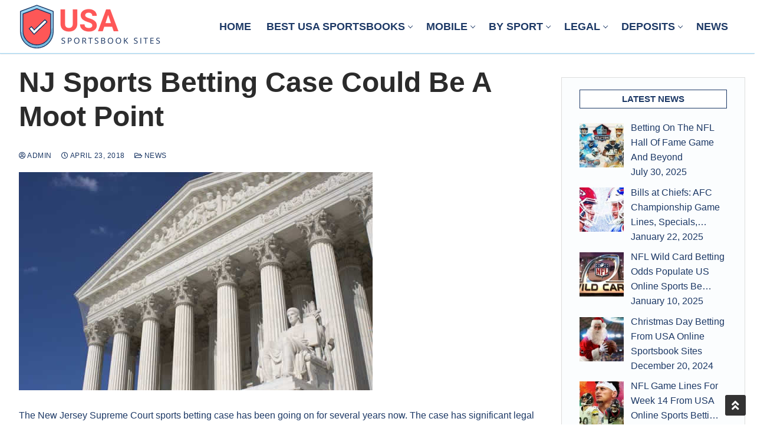

--- FILE ---
content_type: text/html; charset=UTF-8
request_url: https://www.usasportsbooksites.com/articles/nj-sports-betting-case-could-be-a-moot-point/
body_size: 19536
content:
<!doctype html><html dir="ltr" lang="en-US" prefix="og: https://ogp.me/ns#"><head><script data-no-optimize="1">var litespeed_docref=sessionStorage.getItem("litespeed_docref");litespeed_docref&&(Object.defineProperty(document,"referrer",{get:function(){return litespeed_docref}}),sessionStorage.removeItem("litespeed_docref"));</script> <meta charset="UTF-8"><meta name="viewport" content="width=device-width, initial-scale=1, maximum-scale=10.0, user-scalable=yes"><link rel="profile" href="http://gmpg.org/xfn/11"><title>NJ Sports Betting Case Could Be A Moot Point</title><meta name="description" content="Could the New Jersey sports betting case be ruled moot? Learn more about the possibility and how the leagues set it up here." /><meta name="robots" content="max-snippet:-1, max-image-preview:large, max-video-preview:-1" /><meta name="author" content="Admin"/><link rel="canonical" href="https://www.usasportsbooksites.com/articles/nj-sports-betting-case-could-be-a-moot-point/" /><meta name="generator" content="All in One SEO (AIOSEO) 4.9.3" /><meta property="og:locale" content="en_US" /><meta property="og:site_name" content="USA Sportsbook Sites" /><meta property="og:type" content="article" /><meta property="og:title" content="NJ Sports Betting Case Could Be A Moot Point" /><meta property="og:description" content="Could the New Jersey sports betting case be ruled moot? Learn more about the possibility and how the leagues set it up here." /><meta property="og:url" content="https://www.usasportsbooksites.com/articles/nj-sports-betting-case-could-be-a-moot-point/" /><meta property="og:image" content="https://www.usasportsbooksites.com/wp-content/uploads/2018/04/supreme-court-bldg.jpg" /><meta property="og:image:secure_url" content="https://www.usasportsbooksites.com/wp-content/uploads/2018/04/supreme-court-bldg.jpg" /><meta property="og:image:width" content="600" /><meta property="og:image:height" content="370" /><meta property="article:section" content="News" /><meta property="article:published_time" content="2018-04-23T21:35:52+00:00" /><meta property="article:modified_time" content="2018-04-23T21:35:52+00:00" /><meta name="twitter:card" content="summary" /><meta name="twitter:title" content="NJ Sports Betting Case Could Be A Moot Point" /><meta name="twitter:description" content="Could the New Jersey sports betting case be ruled moot? Learn more about the possibility and how the leagues set it up here." /><meta name="twitter:image" content="https://www.usasportsbooksites.com/wp-content/uploads/2018/04/supreme-court-bldg.jpg" /><meta name="twitter:label1" content="Written by" /><meta name="twitter:data1" content="Admin" /><meta name="twitter:label2" content="Est. reading time" /><meta name="twitter:data2" content="3 minutes" /> <script type="application/ld+json" class="aioseo-schema">{"@context":"https:\/\/schema.org","@graph":[{"@type":"Article","@id":"https:\/\/www.usasportsbooksites.com\/articles\/nj-sports-betting-case-could-be-a-moot-point\/#article","name":"NJ Sports Betting Case Could Be A Moot Point","headline":"NJ Sports Betting Case Could Be A Moot Point","author":{"@id":"https:\/\/www.usasportsbooksites.com\/articles\/author\/admin\/#author"},"publisher":{"@id":"https:\/\/www.usasportsbooksites.com\/#organization"},"image":{"@type":"ImageObject","url":"https:\/\/www.usasportsbooksites.com\/wp-content\/uploads\/2018\/04\/supreme-court-bldg.jpg","width":600,"height":370,"caption":"Supreme Court Building"},"datePublished":"2018-04-23T21:35:52+00:00","dateModified":"2018-04-23T21:35:52+00:00","inLanguage":"en-US","mainEntityOfPage":{"@id":"https:\/\/www.usasportsbooksites.com\/articles\/nj-sports-betting-case-could-be-a-moot-point\/#webpage"},"isPartOf":{"@id":"https:\/\/www.usasportsbooksites.com\/articles\/nj-sports-betting-case-could-be-a-moot-point\/#webpage"},"articleSection":"News"},{"@type":"BreadcrumbList","@id":"https:\/\/www.usasportsbooksites.com\/articles\/nj-sports-betting-case-could-be-a-moot-point\/#breadcrumblist","itemListElement":[{"@type":"ListItem","@id":"https:\/\/www.usasportsbooksites.com#listItem","position":1,"name":"Home","item":"https:\/\/www.usasportsbooksites.com","nextItem":{"@type":"ListItem","@id":"https:\/\/www.usasportsbooksites.com\/articles\/category\/news\/#listItem","name":"News"}},{"@type":"ListItem","@id":"https:\/\/www.usasportsbooksites.com\/articles\/category\/news\/#listItem","position":2,"name":"News","item":"https:\/\/www.usasportsbooksites.com\/articles\/category\/news\/","nextItem":{"@type":"ListItem","@id":"https:\/\/www.usasportsbooksites.com\/articles\/nj-sports-betting-case-could-be-a-moot-point\/#listItem","name":"NJ Sports Betting Case Could Be A Moot Point"},"previousItem":{"@type":"ListItem","@id":"https:\/\/www.usasportsbooksites.com#listItem","name":"Home"}},{"@type":"ListItem","@id":"https:\/\/www.usasportsbooksites.com\/articles\/nj-sports-betting-case-could-be-a-moot-point\/#listItem","position":3,"name":"NJ Sports Betting Case Could Be A Moot Point","previousItem":{"@type":"ListItem","@id":"https:\/\/www.usasportsbooksites.com\/articles\/category\/news\/#listItem","name":"News"}}]},{"@type":"Organization","@id":"https:\/\/www.usasportsbooksites.com\/#organization","name":"USAsportsbooksites.com","description":"A guide to betting on sports legally in the US.","url":"https:\/\/www.usasportsbooksites.com\/","logo":{"@type":"ImageObject","url":"https:\/\/www.usasportsbooksites.com\/wp-content\/uploads\/2023\/08\/cropped-usa-logo-check.png","@id":"https:\/\/www.usasportsbooksites.com\/articles\/nj-sports-betting-case-could-be-a-moot-point\/#organizationLogo","width":242,"height":79,"caption":"Site Logo"},"image":{"@id":"https:\/\/www.usasportsbooksites.com\/articles\/nj-sports-betting-case-could-be-a-moot-point\/#organizationLogo"}},{"@type":"Person","@id":"https:\/\/www.usasportsbooksites.com\/articles\/author\/admin\/#author","url":"https:\/\/www.usasportsbooksites.com\/articles\/author\/admin\/","name":"Admin","image":{"@type":"ImageObject","@id":"https:\/\/www.usasportsbooksites.com\/articles\/nj-sports-betting-case-could-be-a-moot-point\/#authorImage","url":"https:\/\/www.usasportsbooksites.com\/wp-content\/litespeed\/avatar\/d6ed2fc19d3e13e500dc6972eadd281b.jpg?ver=1768773809","width":96,"height":96,"caption":"Admin"}},{"@type":"WebPage","@id":"https:\/\/www.usasportsbooksites.com\/articles\/nj-sports-betting-case-could-be-a-moot-point\/#webpage","url":"https:\/\/www.usasportsbooksites.com\/articles\/nj-sports-betting-case-could-be-a-moot-point\/","name":"NJ Sports Betting Case Could Be A Moot Point","description":"Could the New Jersey sports betting case be ruled moot? Learn more about the possibility and how the leagues set it up here.","inLanguage":"en-US","isPartOf":{"@id":"https:\/\/www.usasportsbooksites.com\/#website"},"breadcrumb":{"@id":"https:\/\/www.usasportsbooksites.com\/articles\/nj-sports-betting-case-could-be-a-moot-point\/#breadcrumblist"},"author":{"@id":"https:\/\/www.usasportsbooksites.com\/articles\/author\/admin\/#author"},"creator":{"@id":"https:\/\/www.usasportsbooksites.com\/articles\/author\/admin\/#author"},"image":{"@type":"ImageObject","url":"https:\/\/www.usasportsbooksites.com\/wp-content\/uploads\/2018\/04\/supreme-court-bldg.jpg","@id":"https:\/\/www.usasportsbooksites.com\/articles\/nj-sports-betting-case-could-be-a-moot-point\/#mainImage","width":600,"height":370,"caption":"Supreme Court Building"},"primaryImageOfPage":{"@id":"https:\/\/www.usasportsbooksites.com\/articles\/nj-sports-betting-case-could-be-a-moot-point\/#mainImage"},"datePublished":"2018-04-23T21:35:52+00:00","dateModified":"2018-04-23T21:35:52+00:00"},{"@type":"WebSite","@id":"https:\/\/www.usasportsbooksites.com\/#website","url":"https:\/\/www.usasportsbooksites.com\/","name":"USA Sportsbook Sites","alternateName":"USAsportsbooksites.com","description":"A guide to betting on sports legally in the US.","inLanguage":"en-US","publisher":{"@id":"https:\/\/www.usasportsbooksites.com\/#organization"}}]}</script> <link rel="alternate" type="application/rss+xml" title="USA Sportsbook Sites &raquo; Feed" href="https://www.usasportsbooksites.com/feed/" /><link rel="alternate" type="application/rss+xml" title="USA Sportsbook Sites &raquo; Comments Feed" href="https://www.usasportsbooksites.com/comments/feed/" /><link rel="alternate" title="oEmbed (JSON)" type="application/json+oembed" href="https://www.usasportsbooksites.com/wp-json/oembed/1.0/embed?url=https%3A%2F%2Fwww.usasportsbooksites.com%2Farticles%2Fnj-sports-betting-case-could-be-a-moot-point%2F" /><link rel="alternate" title="oEmbed (XML)" type="text/xml+oembed" href="https://www.usasportsbooksites.com/wp-json/oembed/1.0/embed?url=https%3A%2F%2Fwww.usasportsbooksites.com%2Farticles%2Fnj-sports-betting-case-could-be-a-moot-point%2F&#038;format=xml" /><style id='wp-img-auto-sizes-contain-inline-css' type='text/css'>img:is([sizes=auto i],[sizes^="auto," i]){contain-intrinsic-size:3000px 1500px}
/*# sourceURL=wp-img-auto-sizes-contain-inline-css */</style><link data-optimized="2" rel="stylesheet" href="https://www.usasportsbooksites.com/wp-content/litespeed/css/179cf21858e1e0cb4ccafa79538d222e.css?ver=46e77" /><style id='global-styles-inline-css' type='text/css'>:root{--wp--preset--aspect-ratio--square: 1;--wp--preset--aspect-ratio--4-3: 4/3;--wp--preset--aspect-ratio--3-4: 3/4;--wp--preset--aspect-ratio--3-2: 3/2;--wp--preset--aspect-ratio--2-3: 2/3;--wp--preset--aspect-ratio--16-9: 16/9;--wp--preset--aspect-ratio--9-16: 9/16;--wp--preset--color--black: #000000;--wp--preset--color--cyan-bluish-gray: #abb8c3;--wp--preset--color--white: #ffffff;--wp--preset--color--pale-pink: #f78da7;--wp--preset--color--vivid-red: #cf2e2e;--wp--preset--color--luminous-vivid-orange: #ff6900;--wp--preset--color--luminous-vivid-amber: #fcb900;--wp--preset--color--light-green-cyan: #7bdcb5;--wp--preset--color--vivid-green-cyan: #00d084;--wp--preset--color--pale-cyan-blue: #8ed1fc;--wp--preset--color--vivid-cyan-blue: #0693e3;--wp--preset--color--vivid-purple: #9b51e0;--wp--preset--gradient--vivid-cyan-blue-to-vivid-purple: linear-gradient(135deg,rgb(6,147,227) 0%,rgb(155,81,224) 100%);--wp--preset--gradient--light-green-cyan-to-vivid-green-cyan: linear-gradient(135deg,rgb(122,220,180) 0%,rgb(0,208,130) 100%);--wp--preset--gradient--luminous-vivid-amber-to-luminous-vivid-orange: linear-gradient(135deg,rgb(252,185,0) 0%,rgb(255,105,0) 100%);--wp--preset--gradient--luminous-vivid-orange-to-vivid-red: linear-gradient(135deg,rgb(255,105,0) 0%,rgb(207,46,46) 100%);--wp--preset--gradient--very-light-gray-to-cyan-bluish-gray: linear-gradient(135deg,rgb(238,238,238) 0%,rgb(169,184,195) 100%);--wp--preset--gradient--cool-to-warm-spectrum: linear-gradient(135deg,rgb(74,234,220) 0%,rgb(151,120,209) 20%,rgb(207,42,186) 40%,rgb(238,44,130) 60%,rgb(251,105,98) 80%,rgb(254,248,76) 100%);--wp--preset--gradient--blush-light-purple: linear-gradient(135deg,rgb(255,206,236) 0%,rgb(152,150,240) 100%);--wp--preset--gradient--blush-bordeaux: linear-gradient(135deg,rgb(254,205,165) 0%,rgb(254,45,45) 50%,rgb(107,0,62) 100%);--wp--preset--gradient--luminous-dusk: linear-gradient(135deg,rgb(255,203,112) 0%,rgb(199,81,192) 50%,rgb(65,88,208) 100%);--wp--preset--gradient--pale-ocean: linear-gradient(135deg,rgb(255,245,203) 0%,rgb(182,227,212) 50%,rgb(51,167,181) 100%);--wp--preset--gradient--electric-grass: linear-gradient(135deg,rgb(202,248,128) 0%,rgb(113,206,126) 100%);--wp--preset--gradient--midnight: linear-gradient(135deg,rgb(2,3,129) 0%,rgb(40,116,252) 100%);--wp--preset--font-size--small: 13px;--wp--preset--font-size--medium: 20px;--wp--preset--font-size--large: 36px;--wp--preset--font-size--x-large: 42px;--wp--preset--spacing--20: 0.44rem;--wp--preset--spacing--30: 0.67rem;--wp--preset--spacing--40: 1rem;--wp--preset--spacing--50: 1.5rem;--wp--preset--spacing--60: 2.25rem;--wp--preset--spacing--70: 3.38rem;--wp--preset--spacing--80: 5.06rem;--wp--preset--shadow--natural: 6px 6px 9px rgba(0, 0, 0, 0.2);--wp--preset--shadow--deep: 12px 12px 50px rgba(0, 0, 0, 0.4);--wp--preset--shadow--sharp: 6px 6px 0px rgba(0, 0, 0, 0.2);--wp--preset--shadow--outlined: 6px 6px 0px -3px rgb(255, 255, 255), 6px 6px rgb(0, 0, 0);--wp--preset--shadow--crisp: 6px 6px 0px rgb(0, 0, 0);}:where(.is-layout-flex){gap: 0.5em;}:where(.is-layout-grid){gap: 0.5em;}body .is-layout-flex{display: flex;}.is-layout-flex{flex-wrap: wrap;align-items: center;}.is-layout-flex > :is(*, div){margin: 0;}body .is-layout-grid{display: grid;}.is-layout-grid > :is(*, div){margin: 0;}:where(.wp-block-columns.is-layout-flex){gap: 2em;}:where(.wp-block-columns.is-layout-grid){gap: 2em;}:where(.wp-block-post-template.is-layout-flex){gap: 1.25em;}:where(.wp-block-post-template.is-layout-grid){gap: 1.25em;}.has-black-color{color: var(--wp--preset--color--black) !important;}.has-cyan-bluish-gray-color{color: var(--wp--preset--color--cyan-bluish-gray) !important;}.has-white-color{color: var(--wp--preset--color--white) !important;}.has-pale-pink-color{color: var(--wp--preset--color--pale-pink) !important;}.has-vivid-red-color{color: var(--wp--preset--color--vivid-red) !important;}.has-luminous-vivid-orange-color{color: var(--wp--preset--color--luminous-vivid-orange) !important;}.has-luminous-vivid-amber-color{color: var(--wp--preset--color--luminous-vivid-amber) !important;}.has-light-green-cyan-color{color: var(--wp--preset--color--light-green-cyan) !important;}.has-vivid-green-cyan-color{color: var(--wp--preset--color--vivid-green-cyan) !important;}.has-pale-cyan-blue-color{color: var(--wp--preset--color--pale-cyan-blue) !important;}.has-vivid-cyan-blue-color{color: var(--wp--preset--color--vivid-cyan-blue) !important;}.has-vivid-purple-color{color: var(--wp--preset--color--vivid-purple) !important;}.has-black-background-color{background-color: var(--wp--preset--color--black) !important;}.has-cyan-bluish-gray-background-color{background-color: var(--wp--preset--color--cyan-bluish-gray) !important;}.has-white-background-color{background-color: var(--wp--preset--color--white) !important;}.has-pale-pink-background-color{background-color: var(--wp--preset--color--pale-pink) !important;}.has-vivid-red-background-color{background-color: var(--wp--preset--color--vivid-red) !important;}.has-luminous-vivid-orange-background-color{background-color: var(--wp--preset--color--luminous-vivid-orange) !important;}.has-luminous-vivid-amber-background-color{background-color: var(--wp--preset--color--luminous-vivid-amber) !important;}.has-light-green-cyan-background-color{background-color: var(--wp--preset--color--light-green-cyan) !important;}.has-vivid-green-cyan-background-color{background-color: var(--wp--preset--color--vivid-green-cyan) !important;}.has-pale-cyan-blue-background-color{background-color: var(--wp--preset--color--pale-cyan-blue) !important;}.has-vivid-cyan-blue-background-color{background-color: var(--wp--preset--color--vivid-cyan-blue) !important;}.has-vivid-purple-background-color{background-color: var(--wp--preset--color--vivid-purple) !important;}.has-black-border-color{border-color: var(--wp--preset--color--black) !important;}.has-cyan-bluish-gray-border-color{border-color: var(--wp--preset--color--cyan-bluish-gray) !important;}.has-white-border-color{border-color: var(--wp--preset--color--white) !important;}.has-pale-pink-border-color{border-color: var(--wp--preset--color--pale-pink) !important;}.has-vivid-red-border-color{border-color: var(--wp--preset--color--vivid-red) !important;}.has-luminous-vivid-orange-border-color{border-color: var(--wp--preset--color--luminous-vivid-orange) !important;}.has-luminous-vivid-amber-border-color{border-color: var(--wp--preset--color--luminous-vivid-amber) !important;}.has-light-green-cyan-border-color{border-color: var(--wp--preset--color--light-green-cyan) !important;}.has-vivid-green-cyan-border-color{border-color: var(--wp--preset--color--vivid-green-cyan) !important;}.has-pale-cyan-blue-border-color{border-color: var(--wp--preset--color--pale-cyan-blue) !important;}.has-vivid-cyan-blue-border-color{border-color: var(--wp--preset--color--vivid-cyan-blue) !important;}.has-vivid-purple-border-color{border-color: var(--wp--preset--color--vivid-purple) !important;}.has-vivid-cyan-blue-to-vivid-purple-gradient-background{background: var(--wp--preset--gradient--vivid-cyan-blue-to-vivid-purple) !important;}.has-light-green-cyan-to-vivid-green-cyan-gradient-background{background: var(--wp--preset--gradient--light-green-cyan-to-vivid-green-cyan) !important;}.has-luminous-vivid-amber-to-luminous-vivid-orange-gradient-background{background: var(--wp--preset--gradient--luminous-vivid-amber-to-luminous-vivid-orange) !important;}.has-luminous-vivid-orange-to-vivid-red-gradient-background{background: var(--wp--preset--gradient--luminous-vivid-orange-to-vivid-red) !important;}.has-very-light-gray-to-cyan-bluish-gray-gradient-background{background: var(--wp--preset--gradient--very-light-gray-to-cyan-bluish-gray) !important;}.has-cool-to-warm-spectrum-gradient-background{background: var(--wp--preset--gradient--cool-to-warm-spectrum) !important;}.has-blush-light-purple-gradient-background{background: var(--wp--preset--gradient--blush-light-purple) !important;}.has-blush-bordeaux-gradient-background{background: var(--wp--preset--gradient--blush-bordeaux) !important;}.has-luminous-dusk-gradient-background{background: var(--wp--preset--gradient--luminous-dusk) !important;}.has-pale-ocean-gradient-background{background: var(--wp--preset--gradient--pale-ocean) !important;}.has-electric-grass-gradient-background{background: var(--wp--preset--gradient--electric-grass) !important;}.has-midnight-gradient-background{background: var(--wp--preset--gradient--midnight) !important;}.has-small-font-size{font-size: var(--wp--preset--font-size--small) !important;}.has-medium-font-size{font-size: var(--wp--preset--font-size--medium) !important;}.has-large-font-size{font-size: var(--wp--preset--font-size--large) !important;}.has-x-large-font-size{font-size: var(--wp--preset--font-size--x-large) !important;}
/*# sourceURL=global-styles-inline-css */</style><style id='classic-theme-styles-inline-css' type='text/css'>/*! This file is auto-generated */
.wp-block-button__link{color:#fff;background-color:#32373c;border-radius:9999px;box-shadow:none;text-decoration:none;padding:calc(.667em + 2px) calc(1.333em + 2px);font-size:1.125em}.wp-block-file__button{background:#32373c;color:#fff;text-decoration:none}
/*# sourceURL=/wp-includes/css/classic-themes.min.css */</style><style id='customify-style-inline-css' type='text/css'>.customify-container, .layout-contained, .site-framed .site, .site-boxed .site { max-width: 1340px; } .main-layout-content .entry-content > .alignwide { width: calc( 1340px - 4em ); max-width: 100vw;  }.header-top .header--row-inner,body:not(.fl-builder-edit) .button,body:not(.fl-builder-edit) button:not(.menu-mobile-toggle, .components-button, .customize-partial-edit-shortcut-button),body:not(.fl-builder-edit) input[type="button"]:not(.ed_button),button.button,input[type="button"]:not(.ed_button, .components-button, .customize-partial-edit-shortcut-button),input[type="reset"]:not(.components-button, .customize-partial-edit-shortcut-button),input[type="submit"]:not(.components-button, .customize-partial-edit-shortcut-button),.pagination .nav-links > *:hover,.pagination .nav-links span,.nav-menu-desktop.style-full-height .primary-menu-ul > li.current-menu-item > a,.nav-menu-desktop.style-full-height .primary-menu-ul > li.current-menu-ancestor > a,.nav-menu-desktop.style-full-height .primary-menu-ul > li > a:hover,.posts-layout .readmore-button:hover{    background-color: #9ad3f2;}.posts-layout .readmore-button {color: #9ad3f2;}.pagination .nav-links > *:hover,.pagination .nav-links span,.entry-single .tags-links a:hover,.entry-single .cat-links a:hover,.posts-layout .readmore-button,.posts-layout .readmore-button:hover{    border-color: #9ad3f2;}.customify-builder-btn{    background-color: #ff5757;}body{    color: #1d3966;}abbr, acronym {    border-bottom-color: #1d3966;}a                {                    color: #ff5757;}a:hover,a:focus,.link-meta:hover, .link-meta a:hover{    color: #1d3966;}h2 + h3,.comments-area h2 + .comments-title,.h2 + h3,.comments-area .h2 + .comments-title,.page-breadcrumb {    border-top-color: #eaecee;}blockquote,.site-content .widget-area .menu li.current-menu-item > a:before{    border-left-color: #eaecee;}@media screen and (min-width: 64em) {    .comment-list .children li.comment {        border-left-color: #eaecee;    }    .comment-list .children li.comment:after {        background-color: #eaecee;    }}.page-titlebar, .page-breadcrumb,.posts-layout .entry-inner {    border-bottom-color: #eaecee;}.header-search-form .search-field,.entry-content .page-links a,.header-search-modal,.pagination .nav-links > *,.entry-footer .tags-links a, .entry-footer .cat-links a,.search .content-area article,.site-content .widget-area .menu li.current-menu-item > a,.posts-layout .entry-inner,.post-navigation .nav-links,article.comment .comment-meta,.widget-area .widget_pages li a, .widget-area .widget_categories li a, .widget-area .widget_archive li a, .widget-area .widget_meta li a, .widget-area .widget_nav_menu li a, .widget-area .widget_product_categories li a, .widget-area .widget_recent_entries li a, .widget-area .widget_rss li a,.widget-area .widget_recent_comments li{    border-color: #eaecee;}.header-search-modal::before {    border-top-color: #eaecee;    border-left-color: #eaecee;}@media screen and (min-width: 48em) {    .content-sidebar.sidebar_vertical_border .content-area {        border-right-color: #eaecee;    }    .sidebar-content.sidebar_vertical_border .content-area {        border-left-color: #eaecee;    }    .sidebar-sidebar-content.sidebar_vertical_border .sidebar-primary {        border-right-color: #eaecee;    }    .sidebar-sidebar-content.sidebar_vertical_border .sidebar-secondary {        border-right-color: #eaecee;    }    .content-sidebar-sidebar.sidebar_vertical_border .sidebar-primary {        border-left-color: #eaecee;    }    .content-sidebar-sidebar.sidebar_vertical_border .sidebar-secondary {        border-left-color: #eaecee;    }    .sidebar-content-sidebar.sidebar_vertical_border .content-area {        border-left-color: #eaecee;        border-right-color: #eaecee;    }    .sidebar-content-sidebar.sidebar_vertical_border .content-area {        border-left-color: #eaecee;        border-right-color: #eaecee;    }}article.comment .comment-post-author {background: #1d3966;}.pagination .nav-links > *,.link-meta,.link-meta a,.color-meta,.entry-single .tags-links:before,.entry-single .cats-links:before{    color: #1d3966;}h1, h2, h3, h4, h5, h6 { color: #1d3966;}.site-content .widget-title { color: #1d3966;}h1, h2, h3, h4, h5, h6, .h1, .h2, .h3, .h4, .h5, .h6 {font-weight: 600;}.site-content .widget-title {font-weight: 600;font-size: 16px;}.entry-content h1, .wp-block h1, .entry-single .entry-title {font-size: 48px;}.entry-content h2, .wp-block h2 {font-size: 28px;}.entry-content h3, .wp-block h3 {font-size: 22px;}.entry-content h4, .wp-block h4 {font-size: 18px;}#page-cover {background-image: url("https://www.usasportsbooksites.com/wp-content/themes/customify/assets/images/default-cover.jpg");}.header--row:not(.header--transparent).header-main .header--row-inner  {border-style: solid;border-top-width: 0px;border-right-width: 0px;border-bottom-width: 1px;border-left-width: 0px;border-color: #9ad3f2;} .sub-menu .li-duplicator {display:none !important;}.header-search_icon-item .header-search-modal  {border-style: solid;} .header-search_icon-item .search-field  {border-style: solid;} .dark-mode .header-search_box-item .search-form-fields, .header-search_box-item .search-form-fields  {border-style: solid;} .builder-item--primary-menu .nav-menu-desktop .primary-menu-ul > li > a  {color: #1d3966; text-decoration-color: #1d3966;} .header--row:not(.header--transparent) .builder-item--primary-menu .nav-menu-desktop .primary-menu-ul > li > a:hover, .header--row:not(.header--transparent) .builder-item--primary-menu .nav-menu-desktop .primary-menu-ul > li.current-menu-item > a, .header--row:not(.header--transparent) .builder-item--primary-menu .nav-menu-desktop .primary-menu-ul > li.current-menu-ancestor > a, .header--row:not(.header--transparent) .builder-item--primary-menu .nav-menu-desktop .primary-menu-ul > li.current-menu-parent > a  {color: #ff5757; text-decoration-color: #ff5757;} .builder-item--primary-menu .nav-menu-desktop .primary-menu-ul > li > a,.builder-item-sidebar .primary-menu-sidebar .primary-menu-ul > li > a {font-size: 18px;}.builder-item--primary-menu .nav-menu-desktop .primary-menu-ul .sub-menu, .builder-item-sidebar .sub-menu  {border-style: solid;border-bottom-width: 1px;border-color: #dddddd;border-top-left-radius: 1px;border-top-right-radius: 1px;border-bottom-right-radius: 1px;border-bottom-left-radius: 1px;} .builder-item--primary-menu .nav-menu-desktop .primary-menu-ul .sub-menu li a, .builder-item-sidebar .sub-menu li a  {color: #1d3966; text-decoration-color: #1d3966;} .builder-item--primary-menu .nav-menu-desktop .primary-menu-ul .sub-menu li a:hover, .builder-item--primary-menu .nav-menu-desktop .primary-menu-ul .sub-menu li a:focus, .builder-item-sidebar .sub-menu li a:hover, .builder-item-sidebar .sub-menu li a:focus  {color: #ff5757; text-decoration-color: #ff5757;} .builder-item--primary-menu .nav-menu-desktop .primary-menu-ul .sub-menu li a, .builder-item-sidebar .sub-menu li a {font-size: 16px;letter-spacing: 0px;}#blog-posts .entry-readmore a  {color: #ffffff; text-decoration-color: #ffffff;background-color: #1d3966;} #blog-posts .entry-readmore a:hover  {color: #eeeeee; text-decoration-color: #eeeeee;} body  {background-color: #ffffff;} .site-content .content-area  {background-color: #ffffff;} .site-content  {background-color: #ffffff;} /* CSS for desktop */#sidebar-secondary, #sidebar-primary, #main {padding-top: 20px;padding-bottom: 20px;}#page-cover .page-cover-inner {min-height: 300px;}.header--row.header-top .customify-grid, .header--row.header-top .style-full-height .primary-menu-ul > li > a {min-height: 33px;}.header--row.header-main .customify-grid, .header--row.header-main .style-full-height .primary-menu-ul > li > a {min-height: 90px;}.header--row.header-bottom .customify-grid, .header--row.header-bottom .style-full-height .primary-menu-ul > li > a {min-height: 55px;}.site-header .site-branding img { max-width: 242px; } .site-header .cb-row--mobile .site-branding img { width: 242px; }.header--row .builder-first--nav-icon {text-align: right;}.header-search_icon-item .search-submit {margin-left: -40px;}.header-search_box-item .search-submit{margin-left: -40px;} .header-search_box-item .woo_bootster_search .search-submit{margin-left: -40px;} .header-search_box-item .header-search-form button.search-submit{margin-left:-40px;}.builder-item--primary-menu .nav-menu-desktop .primary-menu-ul .sub-menu {width: 260px;}.builder-item--primary-menu .nav-menu-desktop .primary-menu-ul .sub-menu li a, .builder-item-sidebar .sub-menu li a  {padding-top: 5px;padding-right: 5px;padding-bottom: 5px;padding-left: 5px;} .header--row .builder-first--primary-menu {text-align: right;}#blog-posts .posts-layout .entry-media, #blog-posts .posts-layout.layout--blog_classic .entry-media {flex-basis: 100%; width: 100%;}/* CSS for tablet */@media screen and (max-width: 1024px) { #page-cover .page-cover-inner {min-height: 250px;}.header--row .builder-first--nav-icon {text-align: right;}.header-search_icon-item .search-submit {margin-left: -40px;}.header-search_box-item .search-submit{margin-left: -40px;} .header-search_box-item .woo_bootster_search .search-submit{margin-left: -40px;} .header-search_box-item .header-search-form button.search-submit{margin-left:-40px;} }/* CSS for mobile */@media screen and (max-width: 568px) { .entry-content h1, .wp-block h1, .entry-single .entry-title {font-size: 28px;}.entry-content h2, .wp-block h2 {font-size: 22px;}.entry-content h3, .wp-block h3 {font-size: 20px;}#page-cover .page-cover-inner {min-height: 200px;}.header--row.header-top .customify-grid, .header--row.header-top .style-full-height .primary-menu-ul > li > a {min-height: 33px;}.header--row .builder-first--nav-icon {text-align: right;}.header-search_icon-item .search-submit {margin-left: -40px;}.header-search_box-item .search-submit{margin-left: -40px;} .header-search_box-item .woo_bootster_search .search-submit{margin-left: -40px;} .header-search_box-item .header-search-form button.search-submit{margin-left:-40px;} }
/*# sourceURL=customify-style-inline-css */</style> <script type="litespeed/javascript" data-src="https://www.usasportsbooksites.com/wp-includes/js/jquery/jquery.min.js" id="jquery-core-js"></script> <link rel="https://api.w.org/" href="https://www.usasportsbooksites.com/wp-json/" /><link rel="alternate" title="JSON" type="application/json" href="https://www.usasportsbooksites.com/wp-json/wp/v2/posts/1451" /><link rel="EditURI" type="application/rsd+xml" title="RSD" href="https://www.usasportsbooksites.com/xmlrpc.php?rsd" /><meta name="generator" content="WordPress 6.9" /><link rel='shortlink' href='https://www.usasportsbooksites.com/?p=1451' /> <script type="litespeed/javascript">var bb_powerpack={version:'2.40.10',getAjaxUrl:function(){return atob('aHR0cHM6Ly93d3cudXNhc3BvcnRzYm9va3NpdGVzLmNvbS93cC1hZG1pbi9hZG1pbi1hamF4LnBocA==')},callback:function(){},mapMarkerData:{},post_id:'1451',search_term:'',current_page:'https://www.usasportsbooksites.com/articles/nj-sports-betting-case-could-be-a-moot-point/',conditionals:{is_front_page:!1,is_home:!1,is_archive:!1,current_post_type:'',is_tax:!1,is_author:!1,current_author:!1,is_search:!1,}}</script> <link rel="icon" href="https://www.usasportsbooksites.com/wp-content/uploads/2023/08/cropped-usa-fav-32x32.png" sizes="32x32" /><link rel="icon" href="https://www.usasportsbooksites.com/wp-content/uploads/2023/08/cropped-usa-fav-192x192.png" sizes="192x192" /><link rel="apple-touch-icon" href="https://www.usasportsbooksites.com/wp-content/uploads/2023/08/cropped-usa-fav-180x180.png" /><meta name="msapplication-TileImage" content="https://www.usasportsbooksites.com/wp-content/uploads/2023/08/cropped-usa-fav-270x270.png" /><style type="text/css" id="wp-custom-css">.imageborder {
	border: 5px solid #ccc !important;
	border-radius: 0px !important;
}
.redtopborder {
	border-top-width: 5px;
	border-top-style: solid;
	border-top-color: #d60000;
	width: auto;
}
.sidebar-primary .widget-title {background: #ffffff; padding: 3px; text-align: center;color: #1D3966;border: solid .1px #1D3966;font-size: 15px;}
.radial {
	background: radial-gradient(circle, #ffffea, #FFD600) rgba(0,0,0,0) !important;
	display: block;
}
.uabb-infobox {
	border-top-width: 5px !important;
	border-top-style: solid !important;
	border-top-color: #9ad3f2 !important;
}
.uabb-infobox a {
	border: 1px solid #dddddd !important;
	border-radius: 0 !important;
	display: block;
	font-weight: 600;
	color: #1D3966 !important;
}
.uabb-infobox a:hover {
	background-color: #eeeeee !important;
	color: #1D3966 !important;
}
.uabb-infobox-separator {
	margin-top: -15px;
	margin-bottom: 0px;
}
.uabb-infobox-title {
	text-align: center !important;
}

.legal {
	background-color: #eee;
	padding: 20px;
	border: 5px solid #1b262b;
	margin-bottom: 10px;
}
.redbord .fl-heading-text {
	color: #fff;
}
.redbord {
	border-top: 5px solid #c1171a;
	background-color: #1e2a31;
	color: #fff;
}
.banking {
	background-color: #e8f5fe;
	padding: 10px;
	margin-bottom: 20px;
}
.live {
	background-color: #eee;
	padding: 10px;
	margin-bottom: 20px;
	border-radius: 20px;
	box-shadow: 0 4px 8px 0 rgba(0, 0, 0, 0.2), 0 6px 20px 0 rgba(0, 0, 0, 0.19);
}
.border {
	border: 3px solid #000;
	margin-bottom: 20px;
}

.specialheading {
	background: radial-gradient(circle, #1e2a31, #000000) rgba(0,0,0,0);
	display: inline-block;
	padding-top: 2px;
	padding-right: 8px;
	padding-bottom: 4px;
	padding-left: 8px;
	margin-top: 10px;
	color: #fff;
	border: 1px solid #F00;
}

.post-thumb-img-content {
	  text-align: center;
	  border-bottom: 10px solid #ff0000;
	  background-image: url("https://www.usasportsbooksites.com/wp-content/uploads/2022/05/w-starsbars.jpg");
}

.sidebar-primary a {font-size: 16px !important; color: #1D3966}

.sidebar-primary a:hover {font-size: 16px !important; color: #FF5757}

.sidebar-primary .current-menu-item a {font-size: 16px !important; color: #FF5757 !important;}

.sidebar-primary {background-color: #fbfdfe !important; margin-top: 40px; margin-bottom: 40px; border: solid 1px #dddddd; padding-left: 30px; padding-right: 30px;}

@media only screen 
and (min-device-width : 375px) 
and (max-device-width : 812px)
	and (-webkit-device-pixel-ratio : 3) {
			.mobile {
			width: 35%;
			height: 35%;
		} 
		
		
}</style> <script type="litespeed/javascript">var _paq=window._paq=window._paq||[];_paq.push(['trackPageView']);_paq.push(['enableLinkTracking']);(function(){var u="//usasportsbooksites.com/";_paq.push(["setTrackerUrl",u+"matomo.php"]);_paq.push(["setSiteId","l0ox8v37x57m16b"]);var d=document,g=d.createElement("script"),s=d.getElementsByTagName("script")[0];g.type="text/javascript";g.async=!0;g.defer=!0;g.src=u+"matomo.php";s.parentNode.insertBefore(g,s)})()</script> </head><body class="wp-singular post-template-default single single-post postid-1451 single-format-standard wp-custom-logo wp-theme-customify wp-child-theme-customify-child fl-builder-2-10-0-5 fl-themer-1-5-2-1-20251125200437 fl-no-js content-sidebar main-layout-content-sidebar site-full-width menu_sidebar_slide_left"><div id="page" class="site box-shadow">
<a class="skip-link screen-reader-text" href="#site-content">Skip to content</a>
<a class="close is-size-medium  close-panel close-sidebar-panel" href="#">
<span class="hamburger hamburger--squeeze is-active">
<span class="hamburger-box">
<span class="hamburger-inner"><span class="screen-reader-text">Menu</span></span>
</span>
</span>
<span class="screen-reader-text">Close</span>
</a><header id="masthead" class="site-header header-v2"><div id="masthead-inner" class="site-header-inner"><div  class="header-main header--row layout-full-contained"  id="cb-row--header-main"  data-row-id="main"  data-show-on="desktop mobile"><div class="header--row-inner header-main-inner light-mode"><div class="customify-container"><div class="customify-grid  cb-row--desktop hide-on-mobile hide-on-tablet customify-grid-middle"><div class="row-v2 row-v2-main no-center"><div class="col-v2 col-v2-left"><div class="item--inner builder-item--logo" data-section="title_tagline" data-item-id="logo" ><div class="site-branding logo-top">
<a href="https://www.usasportsbooksites.com/" class="logo-link" rel="home" itemprop="url">
<img data-lazyloaded="1" src="[data-uri]" width="242" height="79" class="site-img-logo" data-src="https://www.usasportsbooksites.com/wp-content/uploads/2023/08/cropped-usa-logo-check.png" alt="USA Sportsbook Sites">
</a></div></div></div><div class="col-v2 col-v2-right"><div class="item--inner builder-item--primary-menu has_menu" data-section="header_menu_primary" data-item-id="primary-menu" ><nav  id="site-navigation-main-desktop" class="site-navigation primary-menu primary-menu-main nav-menu-desktop primary-menu-desktop style-plain"><ul id="menu-top-menu" class="primary-menu-ul menu nav-menu"><li id="menu-item--main-desktop-10654" class="menu-item menu-item-type-post_type menu-item-object-page menu-item-home menu-item-10654"><a href="https://www.usasportsbooksites.com/"><span class="link-before">Home</span></a></li><li id="menu-item--main-desktop-10653" class="menu-item menu-item-type-post_type menu-item-object-page menu-item-has-children menu-item-10653"><a href="https://www.usasportsbooksites.com/best-usa-sportsbooks/"><span class="link-before">Best USA Sportsbooks<span class="nav-icon-angle">&nbsp;</span></span></a><ul class="sub-menu sub-lv-0"><li id="menu-item--main-desktop-481" class="menu-item menu-item-type-post_type menu-item-object-page menu-item-has-children menu-item-481"><a href="https://www.usasportsbooksites.com/reviews/"><span class="link-before">Reviews<span class="nav-icon-angle">&nbsp;</span></span></a><ul class="sub-menu sub-lv-1"><li id="menu-item--main-desktop-494" class="menu-item menu-item-type-post_type menu-item-object-page menu-item-494"><a href="https://www.usasportsbooksites.com/reviews/bovada/"><span class="link-before">Bovada</span></a></li><li id="menu-item--main-desktop-493" class="menu-item menu-item-type-post_type menu-item-object-page menu-item-493"><a href="https://www.usasportsbooksites.com/reviews/betonline/"><span class="link-before">BetOnline</span></a></li><li id="menu-item--main-desktop-6170" class="menu-item menu-item-type-post_type menu-item-object-page menu-item-6170"><a href="https://www.usasportsbooksites.com/reviews/betus/"><span class="link-before">BetUS</span></a></li><li id="menu-item--main-desktop-2909" class="menu-item menu-item-type-post_type menu-item-object-page menu-item-2909"><a href="https://www.usasportsbooksites.com/reviews/mybookie/"><span class="link-before">MyBookie</span></a></li><li id="menu-item--main-desktop-492" class="menu-item menu-item-type-post_type menu-item-object-page menu-item-492"><a href="https://www.usasportsbooksites.com/reviews/sportsbettingag/"><span class="link-before">SportsBetting AG</span></a></li><li id="menu-item--main-desktop-491" class="menu-item menu-item-type-post_type menu-item-object-page menu-item-491"><a href="https://www.usasportsbooksites.com/reviews/bookmaker/"><span class="link-before">Bookmaker</span></a></li><li id="menu-item--main-desktop-3596" class="menu-item menu-item-type-post_type menu-item-object-page menu-item-3596"><a href="https://www.usasportsbooksites.com/reviews/xbet/"><span class="link-before">Xbet</span></a></li></ul></li><li id="menu-item--main-desktop-12714" class="menu-item menu-item-type-post_type menu-item-object-page menu-item-has-children menu-item-12714"><a href="https://www.usasportsbooksites.com/bonuses/"><span class="link-before">Sportsbook Bonuses<span class="nav-icon-angle">&nbsp;</span></span></a><ul class="sub-menu sub-lv-1"><li id="menu-item--main-desktop-12713" class="menu-item menu-item-type-post_type menu-item-object-page menu-item-12713"><a href="https://www.usasportsbooksites.com/bonuses/rollover-tracking/"><span class="link-before">Rollover Tracking</span></a></li></ul></li></ul></li><li id="menu-item--main-desktop-10655" class="menu-item menu-item-type-post_type menu-item-object-page menu-item-has-children menu-item-10655"><a href="https://www.usasportsbooksites.com/mobile/"><span class="link-before">Mobile<span class="nav-icon-angle">&nbsp;</span></span></a><ul class="sub-menu sub-lv-0"><li id="menu-item--main-desktop-10656" class="menu-item menu-item-type-post_type menu-item-object-page menu-item-10656"><a href="https://www.usasportsbooksites.com/mobile/android/"><span class="link-before">Android Sportsbooks</span></a></li><li id="menu-item--main-desktop-10659" class="menu-item menu-item-type-post_type menu-item-object-page menu-item-10659"><a href="https://www.usasportsbooksites.com/mobile/iphone/"><span class="link-before">iPhone Sportsbooks</span></a></li><li id="menu-item--main-desktop-10658" class="menu-item menu-item-type-post_type menu-item-object-page menu-item-10658"><a href="https://www.usasportsbooksites.com/mobile/ipad/"><span class="link-before">iPad Sportsbooks</span></a></li><li id="menu-item--main-desktop-10657" class="menu-item menu-item-type-post_type menu-item-object-page menu-item-10657"><a href="https://www.usasportsbooksites.com/mobile/blackberry/"><span class="link-before">Blackberry Sportsbooks</span></a></li></ul></li><li id="menu-item--main-desktop-57" class="menu-item menu-item-type-custom menu-item-object-custom menu-item-has-children menu-item-57"><a href="#"><span class="link-before">By Sport<span class="nav-icon-angle">&nbsp;</span></span></a><ul class="sub-menu sub-lv-0"><li id="menu-item--main-desktop-112" class="menu-item menu-item-type-custom menu-item-object-custom menu-item-112"><a href="https://www.usasportsbooksites.com/football/"><span class="link-before">USA Football Betting</span></a></li><li id="menu-item--main-desktop-10970" class="menu-item menu-item-type-post_type menu-item-object-page menu-item-10970"><a href="https://www.usasportsbooksites.com/baseball/"><span class="link-before">USA Baseball Betting</span></a></li><li id="menu-item--main-desktop-113" class="menu-item menu-item-type-custom menu-item-object-custom menu-item-113"><a href="https://www.usasportsbooksites.com/basketball/"><span class="link-before">USA Basketball Betting</span></a></li><li id="menu-item--main-desktop-5769" class="menu-item menu-item-type-post_type menu-item-object-page menu-item-5769"><a href="https://www.usasportsbooksites.com/boxing/"><span class="link-before">USA Boxing Betting</span></a></li><li id="menu-item--main-desktop-5013" class="menu-item menu-item-type-post_type menu-item-object-page menu-item-5013"><a href="https://www.usasportsbooksites.com/cricket/"><span class="link-before">USA Cricket Betting</span></a></li><li id="menu-item--main-desktop-4872" class="menu-item menu-item-type-post_type menu-item-object-page menu-item-4872"><a href="https://www.usasportsbooksites.com/entertainment/"><span class="link-before">USA Entertainment Betting</span></a></li><li id="menu-item--main-desktop-10971" class="menu-item menu-item-type-post_type menu-item-object-page menu-item-10971"><a href="https://www.usasportsbooksites.com/golf/"><span class="link-before">USA Golf Betting</span></a></li><li id="menu-item--main-desktop-116" class="menu-item menu-item-type-custom menu-item-object-custom menu-item-116"><a href="https://www.usasportsbooksites.com/hockey/"><span class="link-before">USA Hockey Betting</span></a></li><li id="menu-item--main-desktop-1700" class="menu-item menu-item-type-post_type menu-item-object-page menu-item-1700"><a href="https://www.usasportsbooksites.com/horses/"><span class="link-before">USA Horse Race Betting</span></a></li><li id="menu-item--main-desktop-3917" class="menu-item menu-item-type-post_type menu-item-object-page menu-item-3917"><a href="https://www.usasportsbooksites.com/politics/"><span class="link-before">USA Political Betting</span></a></li><li id="menu-item--main-desktop-5051" class="menu-item menu-item-type-post_type menu-item-object-page menu-item-5051"><a href="https://www.usasportsbooksites.com/rugby/"><span class="link-before">USA Rugby Betting</span></a></li><li id="menu-item--main-desktop-117" class="menu-item menu-item-type-custom menu-item-object-custom menu-item-117"><a href="https://www.usasportsbooksites.com/soccer/"><span class="link-before">USA Soccer Betting</span></a></li><li id="menu-item--main-desktop-4983" class="menu-item menu-item-type-post_type menu-item-object-page menu-item-4983"><a href="https://www.usasportsbooksites.com/sports-sims/"><span class="link-before">Sports Sims</span></a></li><li id="menu-item--main-desktop-118" class="menu-item menu-item-type-custom menu-item-object-custom menu-item-118"><a href="https://www.usasportsbooksites.com/tennis/"><span class="link-before">USA Tennis Betting</span></a></li><li id="menu-item--main-desktop-4503" class="menu-item menu-item-type-post_type menu-item-object-page menu-item-4503"><a href="https://www.usasportsbooksites.com/virtual/"><span class="link-before">USA Virtual Sports Betting</span></a></li><li id="menu-item--main-desktop-119" class="menu-item menu-item-type-custom menu-item-object-custom menu-item-119"><a href="https://www.usasportsbooksites.com/ufc/"><span class="link-before">UFC Betting</span></a></li><li id="menu-item--main-desktop-1316" class="menu-item menu-item-type-post_type menu-item-object-page menu-item-1316"><a href="https://www.usasportsbooksites.com/olympics/"><span class="link-before">USA Olympics Betting</span></a></li></ul></li><li id="menu-item--main-desktop-10675" class="menu-item menu-item-type-post_type menu-item-object-page menu-item-has-children menu-item-10675"><a href="https://www.usasportsbooksites.com/legal/"><span class="link-before">Legal<span class="nav-icon-angle">&nbsp;</span></span></a><ul class="sub-menu sub-lv-0"><li id="menu-item--main-desktop-197" class="menu-item menu-item-type-custom menu-item-object-custom menu-item-197"><a href="https://www.usasportsbooksites.com/legal/laws/"><span class="link-before">Sports Betting Laws</span></a></li><li id="menu-item--main-desktop-198" class="menu-item menu-item-type-custom menu-item-object-custom menu-item-198"><a href="https://www.usasportsbooksites.com/legal/laws/uigea/"><span class="link-before">What Is The UIGEA</span></a></li><li id="menu-item--main-desktop-202" class="menu-item menu-item-type-custom menu-item-object-custom menu-item-202"><a href="https://www.usasportsbooksites.com/legal/laws/wire-act/"><span class="link-before">What Is The Federal Wire Act</span></a></li><li id="menu-item--main-desktop-1680" class="menu-item menu-item-type-post_type menu-item-object-page menu-item-1680"><a href="https://www.usasportsbooksites.com/legal/laws/rawa/"><span class="link-before">What is the RAWA Act</span></a></li><li id="menu-item--main-desktop-1698" class="menu-item menu-item-type-post_type menu-item-object-page menu-item-1698"><a href="https://www.usasportsbooksites.com/legal/laws/doj-opinion-wire-act/"><span class="link-before">DOJ Formal Opinion &#8211; Wire Act</span></a></li><li id="menu-item--main-desktop-203" class="menu-item menu-item-type-custom menu-item-object-custom menu-item-203"><a href="https://www.usasportsbooksites.com/legal/laws/paspa/"><span class="link-before">What Is Paspa</span></a></li></ul></li><li id="menu-item--main-desktop-10665" class="menu-item menu-item-type-post_type menu-item-object-page menu-item-has-children menu-item-10665"><a href="https://www.usasportsbooksites.com/deposits/"><span class="link-before">Deposits<span class="nav-icon-angle">&nbsp;</span></span></a><ul class="sub-menu sub-lv-0"><li id="menu-item--main-desktop-10662" class="menu-item menu-item-type-post_type menu-item-object-page menu-item-10662"><a href="https://www.usasportsbooksites.com/deposits/fastest-paying-sites/"><span class="link-before">Fastest Paying Sportsbooks</span></a></li><li id="menu-item--main-desktop-10660" class="menu-item menu-item-type-post_type menu-item-object-page menu-item-10660"><a href="https://www.usasportsbooksites.com/deposits/american-express/"><span class="link-before">Amex Sportsbooks</span></a></li><li id="menu-item--main-desktop-10661" class="menu-item menu-item-type-post_type menu-item-object-page menu-item-10661"><a href="https://www.usasportsbooksites.com/deposits/bitcoin/"><span class="link-before">Bitcoin Sportsbooks</span></a></li><li id="menu-item--main-desktop-6585" class="menu-item menu-item-type-post_type menu-item-object-page menu-item-6585"><a href="https://www.usasportsbooksites.com/deposits/cardano/"><span class="link-before">Cardano Sportsbooks</span></a></li><li id="menu-item--main-desktop-6417" class="menu-item menu-item-type-post_type menu-item-object-page menu-item-6417"><a href="https://www.usasportsbooksites.com/deposits/cash-app/"><span class="link-before">Cash App Sportsbooks</span></a></li><li id="menu-item--main-desktop-3672" class="menu-item menu-item-type-post_type menu-item-object-page menu-item-3672"><a href="https://www.usasportsbooksites.com/deposits/credecardplus/"><span class="link-before">CredEcardplus Sportsbooks</span></a></li><li id="menu-item--main-desktop-1575" class="menu-item menu-item-type-post_type menu-item-object-page menu-item-1575"><a href="https://www.usasportsbooksites.com/deposits/dash/"><span class="link-before">Dash Sportsbooks</span></a></li><li id="menu-item--main-desktop-6215" class="menu-item menu-item-type-post_type menu-item-object-page menu-item-6215"><a href="https://www.usasportsbooksites.com/deposits/dogecoin/"><span class="link-before">Dogecoin Sportsbooks</span></a></li><li id="menu-item--main-desktop-1541" class="menu-item menu-item-type-post_type menu-item-object-page menu-item-1541"><a href="https://www.usasportsbooksites.com/deposits/ethereum/"><span class="link-before">Ethereum Sportbooks</span></a></li><li id="menu-item--main-desktop-1550" class="menu-item menu-item-type-post_type menu-item-object-page menu-item-1550"><a href="https://www.usasportsbooksites.com/deposits/litecoin/"><span class="link-before">Litecoin Sportsbooks</span></a></li><li id="menu-item--main-desktop-10663" class="menu-item menu-item-type-post_type menu-item-object-page menu-item-10663"><a href="https://www.usasportsbooksites.com/deposits/mastercard/"><span class="link-before">Mastercard Sportsbooks</span></a></li><li id="menu-item--main-desktop-6365" class="menu-item menu-item-type-post_type menu-item-object-page menu-item-6365"><a href="https://www.usasportsbooksites.com/deposits/matchpay/"><span class="link-before">MatchPay Sportsbooks</span></a></li><li id="menu-item--main-desktop-9725" class="menu-item menu-item-type-post_type menu-item-object-page menu-item-9725"><a href="https://www.usasportsbooksites.com/deposits/tron/"><span class="link-before">TRON Sportsbooks</span></a></li><li id="menu-item--main-desktop-10664" class="menu-item menu-item-type-post_type menu-item-object-page menu-item-10664"><a href="https://www.usasportsbooksites.com/deposits/visa/"><span class="link-before">Visa Sportsbooks</span></a></li><li id="menu-item--main-desktop-5708" class="menu-item menu-item-type-post_type menu-item-object-page menu-item-5708"><a href="https://www.usasportsbooksites.com/deposits/vouchers/"><span class="link-before">Voucher Sportsbooks</span></a></li><li id="menu-item--main-desktop-3459" class="menu-item menu-item-type-post_type menu-item-object-page menu-item-3459"><a href="https://www.usasportsbooksites.com/deposits/zelle/"><span class="link-before">Zelle Sportsbooks</span></a></li></ul></li><li id="menu-item--main-desktop-10484" class="menu-item menu-item-type-post_type menu-item-object-page current_page_parent menu-item-10484"><a href="https://www.usasportsbooksites.com/articles/"><span class="link-before">News</span></a></li></ul></nav></div></div></div></div><div class="cb-row--mobile hide-on-desktop customify-grid customify-grid-middle"><div class="row-v2 row-v2-main no-center"><div class="col-v2 col-v2-left"><div class="item--inner builder-item--logo" data-section="title_tagline" data-item-id="logo" ><div class="site-branding logo-top">
<a href="https://www.usasportsbooksites.com/" class="logo-link" rel="home" itemprop="url">
<img data-lazyloaded="1" src="[data-uri]" width="242" height="79" class="site-img-logo" data-src="https://www.usasportsbooksites.com/wp-content/uploads/2023/08/cropped-usa-logo-check.png" alt="USA Sportsbook Sites">
</a></div></div></div><div class="col-v2 col-v2-right"><div class="item--inner builder-item--search_icon" data-section="search_icon" data-item-id="search_icon" ><div class="header-search_icon-item item--search_icon">		<a class="search-icon" href="#" aria-label="open search tool">
<span class="ic-search">
<svg aria-hidden="true" focusable="false" role="presentation" xmlns="http://www.w3.org/2000/svg" width="20" height="21" viewBox="0 0 20 21">
<path fill="currentColor" fill-rule="evenodd" d="M12.514 14.906a8.264 8.264 0 0 1-4.322 1.21C3.668 16.116 0 12.513 0 8.07 0 3.626 3.668.023 8.192.023c4.525 0 8.193 3.603 8.193 8.047 0 2.033-.769 3.89-2.035 5.307l4.999 5.552-1.775 1.597-5.06-5.62zm-4.322-.843c3.37 0 6.102-2.684 6.102-5.993 0-3.31-2.732-5.994-6.102-5.994S2.09 4.76 2.09 8.07c0 3.31 2.732 5.993 6.102 5.993z"></path>
</svg>
</span>
<span class="ic-close">
<svg version="1.1" id="Capa_1" xmlns="http://www.w3.org/2000/svg" xmlns:xlink="http://www.w3.org/1999/xlink" x="0px" y="0px" width="612px" height="612px" viewBox="0 0 612 612" fill="currentColor" style="enable-background:new 0 0 612 612;" xml:space="preserve"><g><g id="cross"><g><polygon points="612,36.004 576.521,0.603 306,270.608 35.478,0.603 0,36.004 270.522,306.011 0,575.997 35.478,611.397 306,341.411 576.521,611.397 612,575.997 341.459,306.011 " /></g></g></g><g></g><g></g><g></g><g></g><g></g><g></g><g></g><g></g><g></g><g></g><g></g><g></g><g></g><g></g><g></g></svg>
</span>
<span class="arrow-down"></span>
</a><div class="header-search-modal-wrapper"><form role="search" class="header-search-modal header-search-form" action="https://www.usasportsbooksites.com/">
<label>
<span class="screen-reader-text">Search for:</span>
<input type="search" class="search-field" placeholder="Search ..." value="" name="s" title="Search for:" />
</label>
<button type="submit" class="search-submit" aria-label="submit search">
<svg aria-hidden="true" focusable="false" role="presentation" xmlns="http://www.w3.org/2000/svg" width="20" height="21" viewBox="0 0 20 21">
<path fill="currentColor" fill-rule="evenodd" d="M12.514 14.906a8.264 8.264 0 0 1-4.322 1.21C3.668 16.116 0 12.513 0 8.07 0 3.626 3.668.023 8.192.023c4.525 0 8.193 3.603 8.193 8.047 0 2.033-.769 3.89-2.035 5.307l4.999 5.552-1.775 1.597-5.06-5.62zm-4.322-.843c3.37 0 6.102-2.684 6.102-5.993 0-3.31-2.732-5.994-6.102-5.994S2.09 4.76 2.09 8.07c0 3.31 2.732 5.993 6.102 5.993z"></path>
</svg>
</button></form></div></div></div><div class="item--inner builder-item--nav-icon" data-section="header_menu_icon" data-item-id="nav-icon" >		<button type="button" class="menu-mobile-toggle item-button is-size-desktop-medium is-size-tablet-medium is-size-mobile-medium"  aria-label="nav icon">
<span class="hamburger hamburger--squeeze">
<span class="hamburger-box">
<span class="hamburger-inner"></span>
</span>
</span>
<span class="nav-icon--label hide-on-tablet hide-on-mobile">Menu</span></button></div></div></div></div></div></div></div><div id="header-menu-sidebar" class="header-menu-sidebar menu-sidebar-panel dark-mode"><div id="header-menu-sidebar-bg" class="header-menu-sidebar-bg"><div id="header-menu-sidebar-inner" class="header-menu-sidebar-inner"><div class="builder-item-sidebar mobile-item--html"><div class="item--inner" data-item-id="html" data-section="header_html"><div class="builder-header-html-item item--html"><p>Add custom text here or remove it</p></div></div></div><div class="builder-item-sidebar mobile-item--search_box"><div class="item--inner" data-item-id="search_box" data-section="search_box"><div class="header-search_box-item item--search_box"><form role="search" class="header-search-form " action="https://www.usasportsbooksites.com/"><div class="search-form-fields">
<span class="screen-reader-text">Search for:</span>
<input type="search" class="search-field" placeholder="Search ..." value="" name="s" title="Search for:" /></div>
<button type="submit" class="search-submit" aria-label="Submit Search">
<svg aria-hidden="true" focusable="false" role="presentation" xmlns="http://www.w3.org/2000/svg" width="20" height="21" viewBox="0 0 20 21">
<path fill="currentColor" fill-rule="evenodd" d="M12.514 14.906a8.264 8.264 0 0 1-4.322 1.21C3.668 16.116 0 12.513 0 8.07 0 3.626 3.668.023 8.192.023c4.525 0 8.193 3.603 8.193 8.047 0 2.033-.769 3.89-2.035 5.307l4.999 5.552-1.775 1.597-5.06-5.62zm-4.322-.843c3.37 0 6.102-2.684 6.102-5.993 0-3.31-2.732-5.994-6.102-5.994S2.09 4.76 2.09 8.07c0 3.31 2.732 5.993 6.102 5.993z"></path>
</svg>
</button></form></div></div></div><div class="builder-item-sidebar mobile-item--primary-menu mobile-item--menu "><div class="item--inner" data-item-id="primary-menu" data-section="header_menu_primary"><nav  id="site-navigation-sidebar-mobile" class="site-navigation primary-menu primary-menu-sidebar nav-menu-mobile primary-menu-mobile style-plain"><ul id="menu-top-menu" class="primary-menu-ul menu nav-menu"><li id="menu-item--sidebar-mobile-10654" class="menu-item menu-item-type-post_type menu-item-object-page menu-item-home menu-item-10654"><a href="https://www.usasportsbooksites.com/"><span class="link-before">Home</span></a></li><li id="menu-item--sidebar-mobile-10653" class="menu-item menu-item-type-post_type menu-item-object-page menu-item-has-children menu-item-10653"><a href="https://www.usasportsbooksites.com/best-usa-sportsbooks/"><span class="link-before">Best USA Sportsbooks<span class="nav-icon-angle">&nbsp;</span></span></a><ul class="sub-menu sub-lv-0"><li id="menu-item--sidebar-mobile-481" class="menu-item menu-item-type-post_type menu-item-object-page menu-item-has-children menu-item-481"><a href="https://www.usasportsbooksites.com/reviews/"><span class="link-before">Reviews<span class="nav-icon-angle">&nbsp;</span></span></a><ul class="sub-menu sub-lv-1"><li id="menu-item--sidebar-mobile-494" class="menu-item menu-item-type-post_type menu-item-object-page menu-item-494"><a href="https://www.usasportsbooksites.com/reviews/bovada/"><span class="link-before">Bovada</span></a></li><li id="menu-item--sidebar-mobile-493" class="menu-item menu-item-type-post_type menu-item-object-page menu-item-493"><a href="https://www.usasportsbooksites.com/reviews/betonline/"><span class="link-before">BetOnline</span></a></li><li id="menu-item--sidebar-mobile-6170" class="menu-item menu-item-type-post_type menu-item-object-page menu-item-6170"><a href="https://www.usasportsbooksites.com/reviews/betus/"><span class="link-before">BetUS</span></a></li><li id="menu-item--sidebar-mobile-2909" class="menu-item menu-item-type-post_type menu-item-object-page menu-item-2909"><a href="https://www.usasportsbooksites.com/reviews/mybookie/"><span class="link-before">MyBookie</span></a></li><li id="menu-item--sidebar-mobile-492" class="menu-item menu-item-type-post_type menu-item-object-page menu-item-492"><a href="https://www.usasportsbooksites.com/reviews/sportsbettingag/"><span class="link-before">SportsBetting AG</span></a></li><li id="menu-item--sidebar-mobile-491" class="menu-item menu-item-type-post_type menu-item-object-page menu-item-491"><a href="https://www.usasportsbooksites.com/reviews/bookmaker/"><span class="link-before">Bookmaker</span></a></li><li id="menu-item--sidebar-mobile-3596" class="menu-item menu-item-type-post_type menu-item-object-page menu-item-3596"><a href="https://www.usasportsbooksites.com/reviews/xbet/"><span class="link-before">Xbet</span></a></li></ul></li><li id="menu-item--sidebar-mobile-12714" class="menu-item menu-item-type-post_type menu-item-object-page menu-item-has-children menu-item-12714"><a href="https://www.usasportsbooksites.com/bonuses/"><span class="link-before">Sportsbook Bonuses<span class="nav-icon-angle">&nbsp;</span></span></a><ul class="sub-menu sub-lv-1"><li id="menu-item--sidebar-mobile-12713" class="menu-item menu-item-type-post_type menu-item-object-page menu-item-12713"><a href="https://www.usasportsbooksites.com/bonuses/rollover-tracking/"><span class="link-before">Rollover Tracking</span></a></li></ul></li></ul></li><li id="menu-item--sidebar-mobile-10655" class="menu-item menu-item-type-post_type menu-item-object-page menu-item-has-children menu-item-10655"><a href="https://www.usasportsbooksites.com/mobile/"><span class="link-before">Mobile<span class="nav-icon-angle">&nbsp;</span></span></a><ul class="sub-menu sub-lv-0"><li id="menu-item--sidebar-mobile-10656" class="menu-item menu-item-type-post_type menu-item-object-page menu-item-10656"><a href="https://www.usasportsbooksites.com/mobile/android/"><span class="link-before">Android Sportsbooks</span></a></li><li id="menu-item--sidebar-mobile-10659" class="menu-item menu-item-type-post_type menu-item-object-page menu-item-10659"><a href="https://www.usasportsbooksites.com/mobile/iphone/"><span class="link-before">iPhone Sportsbooks</span></a></li><li id="menu-item--sidebar-mobile-10658" class="menu-item menu-item-type-post_type menu-item-object-page menu-item-10658"><a href="https://www.usasportsbooksites.com/mobile/ipad/"><span class="link-before">iPad Sportsbooks</span></a></li><li id="menu-item--sidebar-mobile-10657" class="menu-item menu-item-type-post_type menu-item-object-page menu-item-10657"><a href="https://www.usasportsbooksites.com/mobile/blackberry/"><span class="link-before">Blackberry Sportsbooks</span></a></li></ul></li><li id="menu-item--sidebar-mobile-57" class="menu-item menu-item-type-custom menu-item-object-custom menu-item-has-children menu-item-57"><a href="#"><span class="link-before">By Sport<span class="nav-icon-angle">&nbsp;</span></span></a><ul class="sub-menu sub-lv-0"><li id="menu-item--sidebar-mobile-112" class="menu-item menu-item-type-custom menu-item-object-custom menu-item-112"><a href="https://www.usasportsbooksites.com/football/"><span class="link-before">USA Football Betting</span></a></li><li id="menu-item--sidebar-mobile-10970" class="menu-item menu-item-type-post_type menu-item-object-page menu-item-10970"><a href="https://www.usasportsbooksites.com/baseball/"><span class="link-before">USA Baseball Betting</span></a></li><li id="menu-item--sidebar-mobile-113" class="menu-item menu-item-type-custom menu-item-object-custom menu-item-113"><a href="https://www.usasportsbooksites.com/basketball/"><span class="link-before">USA Basketball Betting</span></a></li><li id="menu-item--sidebar-mobile-5769" class="menu-item menu-item-type-post_type menu-item-object-page menu-item-5769"><a href="https://www.usasportsbooksites.com/boxing/"><span class="link-before">USA Boxing Betting</span></a></li><li id="menu-item--sidebar-mobile-5013" class="menu-item menu-item-type-post_type menu-item-object-page menu-item-5013"><a href="https://www.usasportsbooksites.com/cricket/"><span class="link-before">USA Cricket Betting</span></a></li><li id="menu-item--sidebar-mobile-4872" class="menu-item menu-item-type-post_type menu-item-object-page menu-item-4872"><a href="https://www.usasportsbooksites.com/entertainment/"><span class="link-before">USA Entertainment Betting</span></a></li><li id="menu-item--sidebar-mobile-10971" class="menu-item menu-item-type-post_type menu-item-object-page menu-item-10971"><a href="https://www.usasportsbooksites.com/golf/"><span class="link-before">USA Golf Betting</span></a></li><li id="menu-item--sidebar-mobile-116" class="menu-item menu-item-type-custom menu-item-object-custom menu-item-116"><a href="https://www.usasportsbooksites.com/hockey/"><span class="link-before">USA Hockey Betting</span></a></li><li id="menu-item--sidebar-mobile-1700" class="menu-item menu-item-type-post_type menu-item-object-page menu-item-1700"><a href="https://www.usasportsbooksites.com/horses/"><span class="link-before">USA Horse Race Betting</span></a></li><li id="menu-item--sidebar-mobile-3917" class="menu-item menu-item-type-post_type menu-item-object-page menu-item-3917"><a href="https://www.usasportsbooksites.com/politics/"><span class="link-before">USA Political Betting</span></a></li><li id="menu-item--sidebar-mobile-5051" class="menu-item menu-item-type-post_type menu-item-object-page menu-item-5051"><a href="https://www.usasportsbooksites.com/rugby/"><span class="link-before">USA Rugby Betting</span></a></li><li id="menu-item--sidebar-mobile-117" class="menu-item menu-item-type-custom menu-item-object-custom menu-item-117"><a href="https://www.usasportsbooksites.com/soccer/"><span class="link-before">USA Soccer Betting</span></a></li><li id="menu-item--sidebar-mobile-4983" class="menu-item menu-item-type-post_type menu-item-object-page menu-item-4983"><a href="https://www.usasportsbooksites.com/sports-sims/"><span class="link-before">Sports Sims</span></a></li><li id="menu-item--sidebar-mobile-118" class="menu-item menu-item-type-custom menu-item-object-custom menu-item-118"><a href="https://www.usasportsbooksites.com/tennis/"><span class="link-before">USA Tennis Betting</span></a></li><li id="menu-item--sidebar-mobile-4503" class="menu-item menu-item-type-post_type menu-item-object-page menu-item-4503"><a href="https://www.usasportsbooksites.com/virtual/"><span class="link-before">USA Virtual Sports Betting</span></a></li><li id="menu-item--sidebar-mobile-119" class="menu-item menu-item-type-custom menu-item-object-custom menu-item-119"><a href="https://www.usasportsbooksites.com/ufc/"><span class="link-before">UFC Betting</span></a></li><li id="menu-item--sidebar-mobile-1316" class="menu-item menu-item-type-post_type menu-item-object-page menu-item-1316"><a href="https://www.usasportsbooksites.com/olympics/"><span class="link-before">USA Olympics Betting</span></a></li></ul></li><li id="menu-item--sidebar-mobile-10675" class="menu-item menu-item-type-post_type menu-item-object-page menu-item-has-children menu-item-10675"><a href="https://www.usasportsbooksites.com/legal/"><span class="link-before">Legal<span class="nav-icon-angle">&nbsp;</span></span></a><ul class="sub-menu sub-lv-0"><li id="menu-item--sidebar-mobile-197" class="menu-item menu-item-type-custom menu-item-object-custom menu-item-197"><a href="https://www.usasportsbooksites.com/legal/laws/"><span class="link-before">Sports Betting Laws</span></a></li><li id="menu-item--sidebar-mobile-198" class="menu-item menu-item-type-custom menu-item-object-custom menu-item-198"><a href="https://www.usasportsbooksites.com/legal/laws/uigea/"><span class="link-before">What Is The UIGEA</span></a></li><li id="menu-item--sidebar-mobile-202" class="menu-item menu-item-type-custom menu-item-object-custom menu-item-202"><a href="https://www.usasportsbooksites.com/legal/laws/wire-act/"><span class="link-before">What Is The Federal Wire Act</span></a></li><li id="menu-item--sidebar-mobile-1680" class="menu-item menu-item-type-post_type menu-item-object-page menu-item-1680"><a href="https://www.usasportsbooksites.com/legal/laws/rawa/"><span class="link-before">What is the RAWA Act</span></a></li><li id="menu-item--sidebar-mobile-1698" class="menu-item menu-item-type-post_type menu-item-object-page menu-item-1698"><a href="https://www.usasportsbooksites.com/legal/laws/doj-opinion-wire-act/"><span class="link-before">DOJ Formal Opinion &#8211; Wire Act</span></a></li><li id="menu-item--sidebar-mobile-203" class="menu-item menu-item-type-custom menu-item-object-custom menu-item-203"><a href="https://www.usasportsbooksites.com/legal/laws/paspa/"><span class="link-before">What Is Paspa</span></a></li></ul></li><li id="menu-item--sidebar-mobile-10665" class="menu-item menu-item-type-post_type menu-item-object-page menu-item-has-children menu-item-10665"><a href="https://www.usasportsbooksites.com/deposits/"><span class="link-before">Deposits<span class="nav-icon-angle">&nbsp;</span></span></a><ul class="sub-menu sub-lv-0"><li id="menu-item--sidebar-mobile-10662" class="menu-item menu-item-type-post_type menu-item-object-page menu-item-10662"><a href="https://www.usasportsbooksites.com/deposits/fastest-paying-sites/"><span class="link-before">Fastest Paying Sportsbooks</span></a></li><li id="menu-item--sidebar-mobile-10660" class="menu-item menu-item-type-post_type menu-item-object-page menu-item-10660"><a href="https://www.usasportsbooksites.com/deposits/american-express/"><span class="link-before">Amex Sportsbooks</span></a></li><li id="menu-item--sidebar-mobile-10661" class="menu-item menu-item-type-post_type menu-item-object-page menu-item-10661"><a href="https://www.usasportsbooksites.com/deposits/bitcoin/"><span class="link-before">Bitcoin Sportsbooks</span></a></li><li id="menu-item--sidebar-mobile-6585" class="menu-item menu-item-type-post_type menu-item-object-page menu-item-6585"><a href="https://www.usasportsbooksites.com/deposits/cardano/"><span class="link-before">Cardano Sportsbooks</span></a></li><li id="menu-item--sidebar-mobile-6417" class="menu-item menu-item-type-post_type menu-item-object-page menu-item-6417"><a href="https://www.usasportsbooksites.com/deposits/cash-app/"><span class="link-before">Cash App Sportsbooks</span></a></li><li id="menu-item--sidebar-mobile-3672" class="menu-item menu-item-type-post_type menu-item-object-page menu-item-3672"><a href="https://www.usasportsbooksites.com/deposits/credecardplus/"><span class="link-before">CredEcardplus Sportsbooks</span></a></li><li id="menu-item--sidebar-mobile-1575" class="menu-item menu-item-type-post_type menu-item-object-page menu-item-1575"><a href="https://www.usasportsbooksites.com/deposits/dash/"><span class="link-before">Dash Sportsbooks</span></a></li><li id="menu-item--sidebar-mobile-6215" class="menu-item menu-item-type-post_type menu-item-object-page menu-item-6215"><a href="https://www.usasportsbooksites.com/deposits/dogecoin/"><span class="link-before">Dogecoin Sportsbooks</span></a></li><li id="menu-item--sidebar-mobile-1541" class="menu-item menu-item-type-post_type menu-item-object-page menu-item-1541"><a href="https://www.usasportsbooksites.com/deposits/ethereum/"><span class="link-before">Ethereum Sportbooks</span></a></li><li id="menu-item--sidebar-mobile-1550" class="menu-item menu-item-type-post_type menu-item-object-page menu-item-1550"><a href="https://www.usasportsbooksites.com/deposits/litecoin/"><span class="link-before">Litecoin Sportsbooks</span></a></li><li id="menu-item--sidebar-mobile-10663" class="menu-item menu-item-type-post_type menu-item-object-page menu-item-10663"><a href="https://www.usasportsbooksites.com/deposits/mastercard/"><span class="link-before">Mastercard Sportsbooks</span></a></li><li id="menu-item--sidebar-mobile-6365" class="menu-item menu-item-type-post_type menu-item-object-page menu-item-6365"><a href="https://www.usasportsbooksites.com/deposits/matchpay/"><span class="link-before">MatchPay Sportsbooks</span></a></li><li id="menu-item--sidebar-mobile-9725" class="menu-item menu-item-type-post_type menu-item-object-page menu-item-9725"><a href="https://www.usasportsbooksites.com/deposits/tron/"><span class="link-before">TRON Sportsbooks</span></a></li><li id="menu-item--sidebar-mobile-10664" class="menu-item menu-item-type-post_type menu-item-object-page menu-item-10664"><a href="https://www.usasportsbooksites.com/deposits/visa/"><span class="link-before">Visa Sportsbooks</span></a></li><li id="menu-item--sidebar-mobile-5708" class="menu-item menu-item-type-post_type menu-item-object-page menu-item-5708"><a href="https://www.usasportsbooksites.com/deposits/vouchers/"><span class="link-before">Voucher Sportsbooks</span></a></li><li id="menu-item--sidebar-mobile-3459" class="menu-item menu-item-type-post_type menu-item-object-page menu-item-3459"><a href="https://www.usasportsbooksites.com/deposits/zelle/"><span class="link-before">Zelle Sportsbooks</span></a></li></ul></li><li id="menu-item--sidebar-mobile-10484" class="menu-item menu-item-type-post_type menu-item-object-page current_page_parent menu-item-10484"><a href="https://www.usasportsbooksites.com/articles/"><span class="link-before">News</span></a></li></ul></nav></div></div></div></div></div></div></header><div id="site-content" class="site-content"><div class="customify-container"><div class="customify-grid"><main id="main" class="content-area customify-col-9_sm-12"><div class="content-inner"><article id="post-1451" class="entry entry-single post-1451 post type-post status-publish format-standard has-post-thumbnail hentry category-news"><h1 class="entry-title entry--item h2">NJ Sports Betting Case Could Be A Moot Point</h1><div class="entry-meta entry--item text-uppercase text-xsmall link-meta">
<span class="meta-item byline"> <span class="author vcard"><a class="url fn n" href="https://www.usasportsbooksites.com/articles/author/admin/"><i class="fa fa-user-circle-o"></i> Admin</a></span></span><span class="sep"></span><span class="meta-item posted-on"><a href="https://www.usasportsbooksites.com/articles/nj-sports-betting-case-could-be-a-moot-point/" rel="bookmark"><i class="fa fa-clock-o" aria-hidden="true"></i> <time class="entry-date published updated" datetime="2018-04-23T21:35:52+00:00">April 23, 2018</time></a></span><span class="sep"></span><span class="meta-item meta-cat"><a href="https://www.usasportsbooksites.com/articles/category/news/" rel="tag"><i class="fa fa-folder-open-o" aria-hidden="true"></i> News</a></span></div><div class="entry-thumbnail has-thumb">
<img data-lazyloaded="1" src="[data-uri]" width="600" height="370" data-src="https://www.usasportsbooksites.com/wp-content/uploads/2018/04/supreme-court-bldg.jpg" class="attachment-full size-full wp-post-image" alt="Supreme Court Building" decoding="async" fetchpriority="high" data-srcset="https://www.usasportsbooksites.com/wp-content/uploads/2018/04/supreme-court-bldg.jpg 600w, https://www.usasportsbooksites.com/wp-content/uploads/2018/04/supreme-court-bldg-300x185.jpg 300w" data-sizes="(max-width: 600px) 100vw, 600px" /></div><div class="entry-content entry--item"><p>The New Jersey Supreme Court sports betting case has been going on for several years now. The case has significant legal ramifications regarding sports betting in the US. SCOTUS’ pending decision could potentially legalize wagering on sports, however that decision may never come.</p><p>This case sees New Jersey up against the NFL, MLB, NBA, NHL and NCAA—the sport powerhouses in the United States. The original argument from the leagues was that legalized sports wagering would harm them. The phrase “irreparable harm” was used several times. The integrity of sports was also called into question, even though the leagues haven’t had any issues maintaining integrity for years. The entire anti-sports gambling stance was strange from the beginning, but it was what the leagues went with. Now some 4-odd years later, the leagues appear to be doubling back on their original stance. The gravity of this case is significant because it could revamp <a href="https://www.usasportsbooksites.com/legal/laws/">sports betting laws</a> in the country.</p><p>MLB lawyer Bryan Seeley addressed a group of Missouri lawmakers in a recent hearing. He spoke on how legal sports gambling could benefit Major League Baseball with increasing fan engagement and driving in more profits. This change of heart is nothing new. Representatives from the leagues, including league commissioners themselves, have discussed the topic of legalizing sports betting and the advantages it could bring through several media outlets. However, discussing something on a radio show versus in a formal court setting or through legal writing is a different story.</p><p>In the US Constitution, Article III allows federal courts to resolve cases and controversies in live cases. The rule is that there must be some controversy present throughout all stages of the litigation. This is where the concept of mootness sets in. Mootness applies when the issue first presented is no longer valid or when both parties are no longer interested in the outcome from a legal standpoint. The burden lies with the plaintiff, for if they lose a personal stake in the matter than the outcome becomes moot, hence ‘mootness.’</p><p>This <a href="https://www.usasportsbooksites.com/legal/new-jersey/">New Jersey</a> sports betting case is beginning to bleed into mootness territory based on the recent actions of the MLB and NBA. With representatives contradicting their original stance on sports betting in a legal setting, there are grounds to invoke Rule 21. Rule 21 is a Supreme Court benchmark that gives parties the ability to mark significant changes in the case. This can happen after oral arguments are heard. In the NJ sports betting case, the sports leagues’ shifting stance counts as a ‘significant change’ and oral arguments were heard back in December. Even if New Jersey decides not to strike a Rule 21 motion, the SC Justices can do so if they see the case going that way.</p><p>There may not even be a need to invoke Rule 21 because the way things are going, New Jersey looks to have a strong chance of winning the case. It appears that the leagues are leaning more towards losing the case at this point, so they have shifted their fight from against New Jersey to against states attempting to exclude them from their sports betting legislation. Whichever outcome happens, there will likely soon be multiple brick-and-mortar sportsbooks and <a href="https://www.usasportsbooksites.com/">USA sportsbook sites</a> for people to use at their leisure. SCOTUS has rarely fallen to the mootness conclusion, but it is interesting that this case has reached that point.</p></div><div class="entry-post-navigation entry--item"><nav class="navigation post-navigation" aria-label="Posts"><h2 class="screen-reader-text">Post navigation</h2><div class="nav-links"><div class="nav-previous"><a href="https://www.usasportsbooksites.com/articles/connecticuts-window-closing-on-sports-betting/" rel="prev"><span class="meta-nav text-uppercase text-xsmall color-meta" aria-hidden="true">Previous</span> <span class="screen-reader-text">Previous post:</span> <span class="post-title text-large">Connecticut’s Window Closing On Sports Betting</span></a></div><div class="nav-next"><a href="https://www.usasportsbooksites.com/articles/champions-league-semifinals-pits-two-giants-against-each-other/" rel="next"><span class="meta-nav text-uppercase text-xsmall color-meta" aria-hidden="true">Next</span> <span class="screen-reader-text">Next post:</span> <span class="post-title text-large">Champions League Semifinals Pits Two Giants Against Each Other</span></a></div></div></nav></div></article></div></main><aside id="sidebar-primary" class="sidebar-primary customify-col-3_sm-12"><div class="sidebar-primary-inner sidebar-inner widget-area"><section id="recent-posts-widget-with-thumbnails-16" class="reviewnav widget recent-posts-widget-with-thumbnails"><div id="rpwwt-recent-posts-widget-with-thumbnails-16" class="rpwwt-widget"><h4 class="widget-title">Latest News</h4><ul><li><a href="https://www.usasportsbooksites.com/articles/betting-on-the-nfl-hall-of-fame-game-and-beyond/"><img data-lazyloaded="1" src="[data-uri]" width="75" height="75" data-src="https://www.usasportsbooksites.com/wp-content/uploads/2025/07/2025-NFL-Preseason-150x150.jpg" class="attachment-75x75 size-75x75 wp-post-image" alt="An NFL Hall of Fame Game logo surrounded by all-time great Chargers and Lions players" decoding="async" loading="lazy" data-srcset="https://www.usasportsbooksites.com/wp-content/uploads/2025/07/2025-NFL-Preseason-150x150.jpg 150w, https://www.usasportsbooksites.com/wp-content/uploads/2025/07/2025-NFL-Preseason-65x65.jpg 65w" data-sizes="auto, (max-width: 75px) 100vw, 75px" /><span class="rpwwt-post-title">Betting On The NFL Hall Of Fame Game And Beyond</span></a><div class="rpwwt-post-date">July 30, 2025</div></li><li><a href="https://www.usasportsbooksites.com/articles/bills-at-chiefs-afc-championship-game-lines-specials-and-futures/"><img data-lazyloaded="1" src="[data-uri]" width="75" height="75" data-src="https://www.usasportsbooksites.com/wp-content/uploads/2025/01/chiefs-bills-150x150.jpg" class="attachment-75x75 size-75x75 wp-post-image" alt="Chiefs and Bills quarterbacks" decoding="async" loading="lazy" data-srcset="https://www.usasportsbooksites.com/wp-content/uploads/2025/01/chiefs-bills-150x150.jpg 150w, https://www.usasportsbooksites.com/wp-content/uploads/2025/01/chiefs-bills-65x65.jpg 65w" data-sizes="auto, (max-width: 75px) 100vw, 75px" /><span class="rpwwt-post-title">Bills at Chiefs: AFC Championship Game Lines, Specials,&hellip;</span></a><div class="rpwwt-post-date">January 22, 2025</div></li><li><a href="https://www.usasportsbooksites.com/articles/nfl-wild-card-betting-odds-populate-us-online-sports-betting-sites/"><img data-lazyloaded="1" src="[data-uri]" width="75" height="75" data-src="https://www.usasportsbooksites.com/wp-content/uploads/2025/01/wild-card-logo-150x150.jpg" class="attachment-75x75 size-75x75 wp-post-image" alt="NFL Wild Card logo" decoding="async" loading="lazy" data-srcset="https://www.usasportsbooksites.com/wp-content/uploads/2025/01/wild-card-logo-150x150.jpg 150w, https://www.usasportsbooksites.com/wp-content/uploads/2025/01/wild-card-logo-65x65.jpg 65w" data-sizes="auto, (max-width: 75px) 100vw, 75px" /><span class="rpwwt-post-title">NFL Wild Card Betting Odds Populate US Online Sports Be&hellip;</span></a><div class="rpwwt-post-date">January 10, 2025</div></li><li><a href="https://www.usasportsbooksites.com/articles/christmas-day-betting-from-usa-online-sportsbook-sites/"><img data-lazyloaded="1" src="[data-uri]" width="75" height="75" data-src="https://www.usasportsbooksites.com/wp-content/uploads/2024/12/nba-santa-150x150.jpg" class="attachment-75x75 size-75x75 wp-post-image" alt="NBA Santa" decoding="async" loading="lazy" data-srcset="https://www.usasportsbooksites.com/wp-content/uploads/2024/12/nba-santa-150x150.jpg 150w, https://www.usasportsbooksites.com/wp-content/uploads/2024/12/nba-santa-65x65.jpg 65w" data-sizes="auto, (max-width: 75px) 100vw, 75px" /><span class="rpwwt-post-title">Christmas Day Betting From USA Online Sportsbook Sites</span></a><div class="rpwwt-post-date">December 20, 2024</div></li><li><a href="https://www.usasportsbooksites.com/articles/nfl-game-lines-for-week-14-from-usa-online-sports-betting-sites/"><img data-lazyloaded="1" src="[data-uri]" width="75" height="75" data-src="https://www.usasportsbooksites.com/wp-content/uploads/2024/12/NFL-players-150x150.jpg" class="attachment-75x75 size-75x75 wp-post-image" alt="2024 NFL players" decoding="async" loading="lazy" data-srcset="https://www.usasportsbooksites.com/wp-content/uploads/2024/12/NFL-players-150x150.jpg 150w, https://www.usasportsbooksites.com/wp-content/uploads/2024/12/NFL-players-65x65.jpg 65w" data-sizes="auto, (max-width: 75px) 100vw, 75px" /><span class="rpwwt-post-title">NFL Game Lines For Week 14 From USA Online Sports Betti&hellip;</span></a><div class="rpwwt-post-date">December 5, 2024</div></li><li><a href="https://www.usasportsbooksites.com/articles/jake-paul-vs-iron-mike-tyson-boxing-odds-predict-a-paul-brother-victory/"><img data-lazyloaded="1" src="[data-uri]" width="75" height="75" data-src="https://www.usasportsbooksites.com/wp-content/uploads/2024/11/tyson-push-150x150.jpg" class="attachment-75x75 size-75x75 wp-post-image" alt="Tyson pushes Paul" decoding="async" loading="lazy" data-srcset="https://www.usasportsbooksites.com/wp-content/uploads/2024/11/tyson-push-150x150.jpg 150w, https://www.usasportsbooksites.com/wp-content/uploads/2024/11/tyson-push-65x65.jpg 65w" data-sizes="auto, (max-width: 75px) 100vw, 75px" /><span class="rpwwt-post-title">Jake Paul vs. Iron Mike Tyson, Boxing Odds Predict a Pa&hellip;</span></a><div class="rpwwt-post-date">November 13, 2024</div></li><li><a href="https://www.usasportsbooksites.com/articles/diddy-betting-will-the-bad-boy-for-life-get-a-life-sentence/"><img data-lazyloaded="1" src="[data-uri]" width="75" height="75" data-src="https://www.usasportsbooksites.com/wp-content/uploads/2024/09/Diddy-Odds-Of-Going-To-Jail-150x150.jpg" class="attachment-75x75 size-75x75 wp-post-image" alt="Diddy in a black turtleneck crossing his arms" decoding="async" loading="lazy" data-srcset="https://www.usasportsbooksites.com/wp-content/uploads/2024/09/Diddy-Odds-Of-Going-To-Jail-150x150.jpg 150w, https://www.usasportsbooksites.com/wp-content/uploads/2024/09/Diddy-Odds-Of-Going-To-Jail-65x65.jpg 65w" data-sizes="auto, (max-width: 75px) 100vw, 75px" /><span class="rpwwt-post-title">Diddy Betting: Will The Bad Boy For Life Get A Life Sen&hellip;</span></a><div class="rpwwt-post-date">September 26, 2024</div></li><li><a href="https://www.usasportsbooksites.com/articles/week-2-nfl-betting-picks-against-the-spread/"><img data-lazyloaded="1" src="[data-uri]" width="75" height="75" data-src="https://www.usasportsbooksites.com/wp-content/uploads/2024/09/Josh-Allen-Buffalo-Bills-150x150.jpg" class="attachment-75x75 size-75x75 wp-post-image" alt="Josh Allen scoring a touchdown on the Dolphins" decoding="async" loading="lazy" data-srcset="https://www.usasportsbooksites.com/wp-content/uploads/2024/09/Josh-Allen-Buffalo-Bills-150x150.jpg 150w, https://www.usasportsbooksites.com/wp-content/uploads/2024/09/Josh-Allen-Buffalo-Bills-65x65.jpg 65w" data-sizes="auto, (max-width: 75px) 100vw, 75px" /><span class="rpwwt-post-title">Week 2 NFL Betting Picks Against The Spread</span></a><div class="rpwwt-post-date">September 12, 2024</div></li></ul></div></section></div></aside></div></div></div><footer class="site-footer" id="site-footer"><div  class="footer-top footer--row layout-full-contained"  id="cb-row--footer-top"  data-row-id="top"  data-show-on="desktop"><div class="footer--row-inner footer-top-inner light-mode"><div class="customify-container"><div class="customify-grid  customify-grid-top"><div class="customify-col-3_md-3_sm-6_xs-12 builder-item builder-first--footer-1" data-push-left="_sm-0"><div class="item--inner builder-item--footer-1" data-section="sidebar-widgets-footer-1" data-item-id="footer-1" ><div class="widget-area"><section id="custom_html-2" class="widget_text widget widget_custom_html"><h4 class="widget-title">Problem Gambling Help</h4><div class="textwidget custom-html-widget"><p align="center"><a href="http://www.ncpgambling.org"><img data-lazyloaded="1" src="[data-uri]" data-src="https://www.usasportsbooksites.com/wp-content/uploads/2017/10/ncpg.png" width="289" height="97" alt="Problem Gambling Help"></a></p></div></section></div></div></div><div class="customify-col-6_md-6_sm-6_xs-12 builder-item builder-first--html" data-push-left="_sm-0"><div class="item--inner builder-item--html" data-section="footer_html" data-item-id="html" ><div class="builder-footer-html-item item-footer--html"><p align="center"><a href="http://www.gamblersanonymous.org/ga/hotlines"><img data-lazyloaded="1" src="[data-uri]" loading="lazy" decoding="async" data-src="https://www.usasportsbooksites.com/wp-content/uploads/2017/10/ga.jpg" width="289" height="217" alt="Gamblers Anonymous" /></a></p></div></div></div><div class="customify-col-3_md-3_sm-6_xs-12 builder-item builder-first--footer-2" data-push-left="_sm-0"><div class="item--inner builder-item--footer-2" data-section="sidebar-widgets-footer-2" data-item-id="footer-2" ><div class="widget-area"><section id="recent-posts-widget-with-thumbnails-33" class="widget recent-posts-widget-with-thumbnails"><div id="rpwwt-recent-posts-widget-with-thumbnails-33" class="rpwwt-widget"><h4 class="widget-title">Latest News</h4><ul><li><a href="https://www.usasportsbooksites.com/articles/betting-on-the-nfl-hall-of-fame-game-and-beyond/"><img data-lazyloaded="1" src="[data-uri]" width="75" height="75" data-src="https://www.usasportsbooksites.com/wp-content/uploads/2025/07/2025-NFL-Preseason-150x150.jpg" class="attachment-75x75 size-75x75 wp-post-image" alt="An NFL Hall of Fame Game logo surrounded by all-time great Chargers and Lions players" decoding="async" loading="lazy" data-srcset="https://www.usasportsbooksites.com/wp-content/uploads/2025/07/2025-NFL-Preseason-150x150.jpg 150w, https://www.usasportsbooksites.com/wp-content/uploads/2025/07/2025-NFL-Preseason-65x65.jpg 65w" data-sizes="auto, (max-width: 75px) 100vw, 75px" /><span class="rpwwt-post-title">Betting On The NFL Hall Of Fame Game And Beyond</span></a></li><li><a href="https://www.usasportsbooksites.com/articles/bills-at-chiefs-afc-championship-game-lines-specials-and-futures/"><img data-lazyloaded="1" src="[data-uri]" width="75" height="75" data-src="https://www.usasportsbooksites.com/wp-content/uploads/2025/01/chiefs-bills-150x150.jpg" class="attachment-75x75 size-75x75 wp-post-image" alt="Chiefs and Bills quarterbacks" decoding="async" loading="lazy" data-srcset="https://www.usasportsbooksites.com/wp-content/uploads/2025/01/chiefs-bills-150x150.jpg 150w, https://www.usasportsbooksites.com/wp-content/uploads/2025/01/chiefs-bills-65x65.jpg 65w" data-sizes="auto, (max-width: 75px) 100vw, 75px" /><span class="rpwwt-post-title">Bills at Chiefs: AFC Championship Game Lines, Specials, and Futures  </span></a></li><li><a href="https://www.usasportsbooksites.com/articles/nfl-wild-card-betting-odds-populate-us-online-sports-betting-sites/"><img data-lazyloaded="1" src="[data-uri]" width="75" height="75" data-src="https://www.usasportsbooksites.com/wp-content/uploads/2025/01/wild-card-logo-150x150.jpg" class="attachment-75x75 size-75x75 wp-post-image" alt="NFL Wild Card logo" decoding="async" loading="lazy" data-srcset="https://www.usasportsbooksites.com/wp-content/uploads/2025/01/wild-card-logo-150x150.jpg 150w, https://www.usasportsbooksites.com/wp-content/uploads/2025/01/wild-card-logo-65x65.jpg 65w" data-sizes="auto, (max-width: 75px) 100vw, 75px" /><span class="rpwwt-post-title">NFL Wild Card Betting Odds Populate US Online Sports Betting Sites</span></a></li></ul></div></section></div></div></div></div></div></div></div><div  class="footer-bottom footer--row layout-full-contained"  id="cb-row--footer-bottom"  data-row-id="bottom"  data-show-on="desktop"><div class="footer--row-inner footer-bottom-inner dark-mode"><div class="customify-container"><div class="customify-grid  customify-grid-top"><div class="customify-col-12_md-12_sm-12_xs-12 builder-item builder-first--footer_copyright" data-push-left="_sm-0"><div class="item--inner builder-item--footer_copyright" data-section="footer_copyright" data-item-id="footer_copyright" ><div class="builder-footer-copyright-item footer-copyright"><p>&copy; 2026 USA Sportsbook Sites 2026</p></div></div></div></div></div></div></div></footer></div> <script type="speculationrules">{"prefetch":[{"source":"document","where":{"and":[{"href_matches":"/*"},{"not":{"href_matches":["/wp-*.php","/wp-admin/*","/wp-content/uploads/*","/wp-content/*","/wp-content/plugins/*","/wp-content/themes/customify-child/*","/wp-content/themes/customify/*","/*\\?(.+)"]}},{"not":{"selector_matches":"a[rel~=\"nofollow\"]"}},{"not":{"selector_matches":".no-prefetch, .no-prefetch a"}}]},"eagerness":"conservative"}]}</script> <div id="scrolltop" class="scrolltop right"><i class="fa fa-angle-double-up"></i></div> <script id="wp-util-js-extra" type="litespeed/javascript">var _wpUtilSettings={"ajax":{"url":"/wp-admin/admin-ajax.php"}}</script> <script id="wp_review-js-js-extra" type="litespeed/javascript">var wpreview={"ajaxurl":"https://www.usasportsbooksites.com/wp-admin/admin-ajax.php","loginRequiredMessage":"You must log in to add your review"}</script> <script id="customify-themejs-js-extra" type="litespeed/javascript">var Customify_JS={"is_rtl":"","css_media_queries":{"all":"%s","desktop":"%s","tablet":"@media screen and (max-width: 1024px) { %s }","mobile":"@media screen and (max-width: 568px) { %s }"},"sidebar_menu_no_duplicator":"1"};var Customify_Pro_JS={"scrolltop_duration":"500","scrolltop_offset":"100"}</script> <script data-no-optimize="1">window.lazyLoadOptions=Object.assign({},{threshold:300},window.lazyLoadOptions||{});!function(t,e){"object"==typeof exports&&"undefined"!=typeof module?module.exports=e():"function"==typeof define&&define.amd?define(e):(t="undefined"!=typeof globalThis?globalThis:t||self).LazyLoad=e()}(this,function(){"use strict";function e(){return(e=Object.assign||function(t){for(var e=1;e<arguments.length;e++){var n,a=arguments[e];for(n in a)Object.prototype.hasOwnProperty.call(a,n)&&(t[n]=a[n])}return t}).apply(this,arguments)}function o(t){return e({},at,t)}function l(t,e){return t.getAttribute(gt+e)}function c(t){return l(t,vt)}function s(t,e){return function(t,e,n){e=gt+e;null!==n?t.setAttribute(e,n):t.removeAttribute(e)}(t,vt,e)}function i(t){return s(t,null),0}function r(t){return null===c(t)}function u(t){return c(t)===_t}function d(t,e,n,a){t&&(void 0===a?void 0===n?t(e):t(e,n):t(e,n,a))}function f(t,e){et?t.classList.add(e):t.className+=(t.className?" ":"")+e}function _(t,e){et?t.classList.remove(e):t.className=t.className.replace(new RegExp("(^|\\s+)"+e+"(\\s+|$)")," ").replace(/^\s+/,"").replace(/\s+$/,"")}function g(t){return t.llTempImage}function v(t,e){!e||(e=e._observer)&&e.unobserve(t)}function b(t,e){t&&(t.loadingCount+=e)}function p(t,e){t&&(t.toLoadCount=e)}function n(t){for(var e,n=[],a=0;e=t.children[a];a+=1)"SOURCE"===e.tagName&&n.push(e);return n}function h(t,e){(t=t.parentNode)&&"PICTURE"===t.tagName&&n(t).forEach(e)}function a(t,e){n(t).forEach(e)}function m(t){return!!t[lt]}function E(t){return t[lt]}function I(t){return delete t[lt]}function y(e,t){var n;m(e)||(n={},t.forEach(function(t){n[t]=e.getAttribute(t)}),e[lt]=n)}function L(a,t){var o;m(a)&&(o=E(a),t.forEach(function(t){var e,n;e=a,(t=o[n=t])?e.setAttribute(n,t):e.removeAttribute(n)}))}function k(t,e,n){f(t,e.class_loading),s(t,st),n&&(b(n,1),d(e.callback_loading,t,n))}function A(t,e,n){n&&t.setAttribute(e,n)}function O(t,e){A(t,rt,l(t,e.data_sizes)),A(t,it,l(t,e.data_srcset)),A(t,ot,l(t,e.data_src))}function w(t,e,n){var a=l(t,e.data_bg_multi),o=l(t,e.data_bg_multi_hidpi);(a=nt&&o?o:a)&&(t.style.backgroundImage=a,n=n,f(t=t,(e=e).class_applied),s(t,dt),n&&(e.unobserve_completed&&v(t,e),d(e.callback_applied,t,n)))}function x(t,e){!e||0<e.loadingCount||0<e.toLoadCount||d(t.callback_finish,e)}function M(t,e,n){t.addEventListener(e,n),t.llEvLisnrs[e]=n}function N(t){return!!t.llEvLisnrs}function z(t){if(N(t)){var e,n,a=t.llEvLisnrs;for(e in a){var o=a[e];n=e,o=o,t.removeEventListener(n,o)}delete t.llEvLisnrs}}function C(t,e,n){var a;delete t.llTempImage,b(n,-1),(a=n)&&--a.toLoadCount,_(t,e.class_loading),e.unobserve_completed&&v(t,n)}function R(i,r,c){var l=g(i)||i;N(l)||function(t,e,n){N(t)||(t.llEvLisnrs={});var a="VIDEO"===t.tagName?"loadeddata":"load";M(t,a,e),M(t,"error",n)}(l,function(t){var e,n,a,o;n=r,a=c,o=u(e=i),C(e,n,a),f(e,n.class_loaded),s(e,ut),d(n.callback_loaded,e,a),o||x(n,a),z(l)},function(t){var e,n,a,o;n=r,a=c,o=u(e=i),C(e,n,a),f(e,n.class_error),s(e,ft),d(n.callback_error,e,a),o||x(n,a),z(l)})}function T(t,e,n){var a,o,i,r,c;t.llTempImage=document.createElement("IMG"),R(t,e,n),m(c=t)||(c[lt]={backgroundImage:c.style.backgroundImage}),i=n,r=l(a=t,(o=e).data_bg),c=l(a,o.data_bg_hidpi),(r=nt&&c?c:r)&&(a.style.backgroundImage='url("'.concat(r,'")'),g(a).setAttribute(ot,r),k(a,o,i)),w(t,e,n)}function G(t,e,n){var a;R(t,e,n),a=e,e=n,(t=Et[(n=t).tagName])&&(t(n,a),k(n,a,e))}function D(t,e,n){var a;a=t,(-1<It.indexOf(a.tagName)?G:T)(t,e,n)}function S(t,e,n){var a;t.setAttribute("loading","lazy"),R(t,e,n),a=e,(e=Et[(n=t).tagName])&&e(n,a),s(t,_t)}function V(t){t.removeAttribute(ot),t.removeAttribute(it),t.removeAttribute(rt)}function j(t){h(t,function(t){L(t,mt)}),L(t,mt)}function F(t){var e;(e=yt[t.tagName])?e(t):m(e=t)&&(t=E(e),e.style.backgroundImage=t.backgroundImage)}function P(t,e){var n;F(t),n=e,r(e=t)||u(e)||(_(e,n.class_entered),_(e,n.class_exited),_(e,n.class_applied),_(e,n.class_loading),_(e,n.class_loaded),_(e,n.class_error)),i(t),I(t)}function U(t,e,n,a){var o;n.cancel_on_exit&&(c(t)!==st||"IMG"===t.tagName&&(z(t),h(o=t,function(t){V(t)}),V(o),j(t),_(t,n.class_loading),b(a,-1),i(t),d(n.callback_cancel,t,e,a)))}function $(t,e,n,a){var o,i,r=(i=t,0<=bt.indexOf(c(i)));s(t,"entered"),f(t,n.class_entered),_(t,n.class_exited),o=t,i=a,n.unobserve_entered&&v(o,i),d(n.callback_enter,t,e,a),r||D(t,n,a)}function q(t){return t.use_native&&"loading"in HTMLImageElement.prototype}function H(t,o,i){t.forEach(function(t){return(a=t).isIntersecting||0<a.intersectionRatio?$(t.target,t,o,i):(e=t.target,n=t,a=o,t=i,void(r(e)||(f(e,a.class_exited),U(e,n,a,t),d(a.callback_exit,e,n,t))));var e,n,a})}function B(e,n){var t;tt&&!q(e)&&(n._observer=new IntersectionObserver(function(t){H(t,e,n)},{root:(t=e).container===document?null:t.container,rootMargin:t.thresholds||t.threshold+"px"}))}function J(t){return Array.prototype.slice.call(t)}function K(t){return t.container.querySelectorAll(t.elements_selector)}function Q(t){return c(t)===ft}function W(t,e){return e=t||K(e),J(e).filter(r)}function X(e,t){var n;(n=K(e),J(n).filter(Q)).forEach(function(t){_(t,e.class_error),i(t)}),t.update()}function t(t,e){var n,a,t=o(t);this._settings=t,this.loadingCount=0,B(t,this),n=t,a=this,Y&&window.addEventListener("online",function(){X(n,a)}),this.update(e)}var Y="undefined"!=typeof window,Z=Y&&!("onscroll"in window)||"undefined"!=typeof navigator&&/(gle|ing|ro)bot|crawl|spider/i.test(navigator.userAgent),tt=Y&&"IntersectionObserver"in window,et=Y&&"classList"in document.createElement("p"),nt=Y&&1<window.devicePixelRatio,at={elements_selector:".lazy",container:Z||Y?document:null,threshold:300,thresholds:null,data_src:"src",data_srcset:"srcset",data_sizes:"sizes",data_bg:"bg",data_bg_hidpi:"bg-hidpi",data_bg_multi:"bg-multi",data_bg_multi_hidpi:"bg-multi-hidpi",data_poster:"poster",class_applied:"applied",class_loading:"litespeed-loading",class_loaded:"litespeed-loaded",class_error:"error",class_entered:"entered",class_exited:"exited",unobserve_completed:!0,unobserve_entered:!1,cancel_on_exit:!0,callback_enter:null,callback_exit:null,callback_applied:null,callback_loading:null,callback_loaded:null,callback_error:null,callback_finish:null,callback_cancel:null,use_native:!1},ot="src",it="srcset",rt="sizes",ct="poster",lt="llOriginalAttrs",st="loading",ut="loaded",dt="applied",ft="error",_t="native",gt="data-",vt="ll-status",bt=[st,ut,dt,ft],pt=[ot],ht=[ot,ct],mt=[ot,it,rt],Et={IMG:function(t,e){h(t,function(t){y(t,mt),O(t,e)}),y(t,mt),O(t,e)},IFRAME:function(t,e){y(t,pt),A(t,ot,l(t,e.data_src))},VIDEO:function(t,e){a(t,function(t){y(t,pt),A(t,ot,l(t,e.data_src))}),y(t,ht),A(t,ct,l(t,e.data_poster)),A(t,ot,l(t,e.data_src)),t.load()}},It=["IMG","IFRAME","VIDEO"],yt={IMG:j,IFRAME:function(t){L(t,pt)},VIDEO:function(t){a(t,function(t){L(t,pt)}),L(t,ht),t.load()}},Lt=["IMG","IFRAME","VIDEO"];return t.prototype={update:function(t){var e,n,a,o=this._settings,i=W(t,o);{if(p(this,i.length),!Z&&tt)return q(o)?(e=o,n=this,i.forEach(function(t){-1!==Lt.indexOf(t.tagName)&&S(t,e,n)}),void p(n,0)):(t=this._observer,o=i,t.disconnect(),a=t,void o.forEach(function(t){a.observe(t)}));this.loadAll(i)}},destroy:function(){this._observer&&this._observer.disconnect(),K(this._settings).forEach(function(t){I(t)}),delete this._observer,delete this._settings,delete this.loadingCount,delete this.toLoadCount},loadAll:function(t){var e=this,n=this._settings;W(t,n).forEach(function(t){v(t,e),D(t,n,e)})},restoreAll:function(){var e=this._settings;K(e).forEach(function(t){P(t,e)})}},t.load=function(t,e){e=o(e);D(t,e)},t.resetStatus=function(t){i(t)},t}),function(t,e){"use strict";function n(){e.body.classList.add("litespeed_lazyloaded")}function a(){console.log("[LiteSpeed] Start Lazy Load"),o=new LazyLoad(Object.assign({},t.lazyLoadOptions||{},{elements_selector:"[data-lazyloaded]",callback_finish:n})),i=function(){o.update()},t.MutationObserver&&new MutationObserver(i).observe(e.documentElement,{childList:!0,subtree:!0,attributes:!0})}var o,i;t.addEventListener?t.addEventListener("load",a,!1):t.attachEvent("onload",a)}(window,document);</script><script data-no-optimize="1">window.litespeed_ui_events=window.litespeed_ui_events||["mouseover","click","keydown","wheel","touchmove","touchstart"];var urlCreator=window.URL||window.webkitURL;function litespeed_load_delayed_js_force(){console.log("[LiteSpeed] Start Load JS Delayed"),litespeed_ui_events.forEach(e=>{window.removeEventListener(e,litespeed_load_delayed_js_force,{passive:!0})}),document.querySelectorAll("iframe[data-litespeed-src]").forEach(e=>{e.setAttribute("src",e.getAttribute("data-litespeed-src"))}),"loading"==document.readyState?window.addEventListener("DOMContentLoaded",litespeed_load_delayed_js):litespeed_load_delayed_js()}litespeed_ui_events.forEach(e=>{window.addEventListener(e,litespeed_load_delayed_js_force,{passive:!0})});async function litespeed_load_delayed_js(){let t=[];for(var d in document.querySelectorAll('script[type="litespeed/javascript"]').forEach(e=>{t.push(e)}),t)await new Promise(e=>litespeed_load_one(t[d],e));document.dispatchEvent(new Event("DOMContentLiteSpeedLoaded")),window.dispatchEvent(new Event("DOMContentLiteSpeedLoaded"))}function litespeed_load_one(t,e){console.log("[LiteSpeed] Load ",t);var d=document.createElement("script");d.addEventListener("load",e),d.addEventListener("error",e),t.getAttributeNames().forEach(e=>{"type"!=e&&d.setAttribute("data-src"==e?"src":e,t.getAttribute(e))});let a=!(d.type="text/javascript");!d.src&&t.textContent&&(d.src=litespeed_inline2src(t.textContent),a=!0),t.after(d),t.remove(),a&&e()}function litespeed_inline2src(t){try{var d=urlCreator.createObjectURL(new Blob([t.replace(/^(?:<!--)?(.*?)(?:-->)?$/gm,"$1")],{type:"text/javascript"}))}catch(e){d="data:text/javascript;base64,"+btoa(t.replace(/^(?:<!--)?(.*?)(?:-->)?$/gm,"$1"))}return d}</script><script data-no-optimize="1">var litespeed_vary=document.cookie.replace(/(?:(?:^|.*;\s*)_lscache_vary\s*\=\s*([^;]*).*$)|^.*$/,"");litespeed_vary||fetch("/wp-content/plugins/litespeed-cache/guest.vary.php",{method:"POST",cache:"no-cache",redirect:"follow"}).then(e=>e.json()).then(e=>{console.log(e),e.hasOwnProperty("reload")&&"yes"==e.reload&&(sessionStorage.setItem("litespeed_docref",document.referrer),window.location.reload(!0))});</script><script data-optimized="1" type="litespeed/javascript" data-src="https://www.usasportsbooksites.com/wp-content/litespeed/js/ac41fb7a26216d86a60cd3957e649326.js?ver=46e77"></script></body></html>
<!-- Page optimized by LiteSpeed Cache @2026-01-19 01:36:33 -->

<!-- Page cached by LiteSpeed Cache 7.7 on 2026-01-19 01:36:33 -->
<!-- Guest Mode -->
<!-- QUIC.cloud UCSS in queue -->